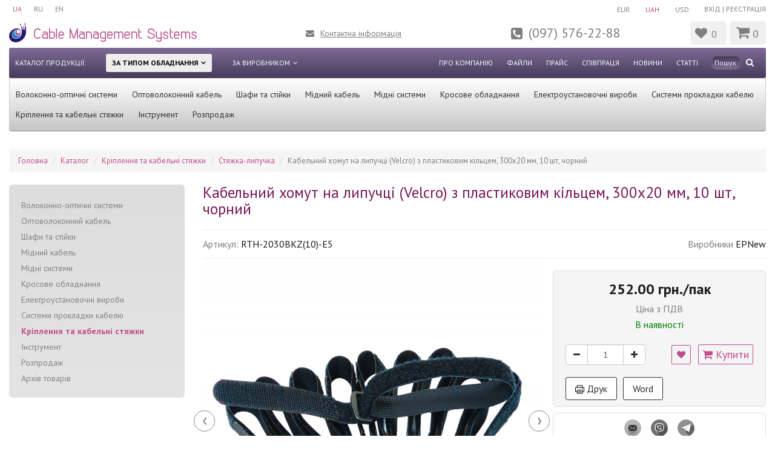

--- FILE ---
content_type: text/html; charset=utf-8
request_url: https://cms.ua/catalogue/fasteners_and_tie/velcro-fastener/rth-2030bkz-e5/
body_size: 12854
content:
<!DOCTYPE html>
<!--[if IE]><![endif]-->
<!--[if IE 8 ]><html prefix="og: https://ogp.me/ns# fb: https://ogp.me/ns/fb# product: https://ogp.me/ns/product#"  dir="ltr" lang="uk" class="ie8"><![endif]-->
<!--[if IE 9 ]><html prefix="og: https://ogp.me/ns# fb: https://ogp.me/ns/fb# product: https://ogp.me/ns/product#"  dir="ltr" lang="uk" class="ie9"><![endif]-->
<!--[if (gt IE 9)|!(IE)]><!-->
<html prefix="og: https://ogp.me/ns# fb: https://ogp.me/ns/fb# product: https://ogp.me/ns/product#"  dir="ltr" lang="uk">
<!--<![endif]-->
<head>
<meta charset="UTF-8" />
<meta name="viewport" content="width=device-width, initial-scale=1">
<meta http-equiv="X-UA-Compatible" content="IE=edge">
<title>Кабельний хомут на липучці (Velcro) з пластиковим кільцем, 300x20 мм, 10 шт, чорний - купити в Києві, Харкові, Одесі, Дніпрі: ціни, фото, відгуки</title>

      
<base href="https://cms.ua/" />
  <meta name="description" content="Кабельний хомут на липучці (Velcro) з пластиковим кільцем, 300x20 мм, 10 шт, чорний - купити за оптовою ціною онлайн ➦ переходь в каталог компанії CMS ✓ Фото ✓ Опис ✓ Характеристики ✓ Знижки ✓ Консультація ✓ Самовивіз зі складу в Києві ✓ Доставка по Україні ☎ (097) 576-22-88" />
  <meta name="keywords" content="стяжки" />

<script src="catalog/view/javascript/jquery/jquery-2.1.1.min.js"></script>
<link href="catalog/view/javascript/bootstrap/css/bootstrap.min.css" rel="stylesheet" media="screen" />
<script src="catalog/view/javascript/bootstrap/js/bootstrap.min.js"></script>
<link href="catalog/view/javascript/font-awesome/css/font-awesome.min.css" rel="stylesheet" type="text/css" />
<link href="https://fonts.googleapis.com/css2?family=PT+Sans:wght@400;700&display=swap" rel="stylesheet"> 
<link href="catalog/view/theme/default/stylesheet/stylesheet.css" rel="stylesheet">
<link rel="stylesheet" href="catalog/view/theme/cms/assets/app/css/main.min.css?v=1">
<link rel="stylesheet" href="catalog/view/theme/cms/assets/app/css/media.css">
  <link href="catalog/view/javascript/jquery/magnific/magnific-popup.css" type="text/css" rel="stylesheet" media="screen" />
  <link href="catalog/view/javascript/jquery/datetimepicker/bootstrap-datetimepicker.min.css" type="text/css" rel="stylesheet" media="screen" />
  <script src="catalog/view/javascript/jquery/magnific/jquery.magnific-popup.min.js"></script>
  <script src="catalog/view/javascript/jquery/datetimepicker/moment/moment.min.js"></script>
  <script src="catalog/view/javascript/jquery/datetimepicker/moment/moment-with-locales.min.js"></script>
  <script src="catalog/view/javascript/jquery/datetimepicker/bootstrap-datetimepicker.min.js"></script>
<script src="catalog/view/javascript/common.js"></script>
  <link href="https://cms.ua/catalogue/fasteners_and_tie/velcro-fastener/rth-2030bkz-e5/" rel="canonical" />
  <link href="https://cms.ua/image/catalog/cms_432x432.png" rel="icon" />
<!--microdatapro 7.5 open graph start -->
<meta property="og:locale" content="uk-ua">
<meta property="og:rich_attachment" content="true">
<meta property="og:site_name" content="CMS">
<meta property="og:type" content="product" />
<meta property="og:title" content="Кабельний хомут на липучці (Velcro) з пластиковим кільцем, 300x20 мм, 10 шт, чорний" />
<meta property="og:description" content="Кабельний хомут на липучці (Velcro) з пластиковим кільцем, 300x20 мм, 10 шт, чорний - купити за оптовою ціною онлайн ➦ переходь в каталог компанії CMS ✓ Фото ✓ Опис ✓ Характеристики ✓ Знижки ✓ Консультація ✓ Самовивіз зі складу в Києві ✓ Доставка по Україні ☎ (097) 576-22-88" />
<meta property="og:image" content="https://cms.ua/image/catalog/IMG/EPNew/Cable-Tie/RTH-2030BKZ(10)-E5.png" />
<meta property="og:image:secure_url" content="https://cms.ua/image/catalog/IMG/EPNew/Cable-Tie/RTH-2030BKZ(10)-E5.png" />
<meta property="og:image:width" content="1200">
<meta property="og:image:height" content="630">
<meta property="og:url" content="https://cms.ua/catalogue/fasteners_and_tie/velcro-fastener/rth-2030bkz-e5/">
<meta property="product:product_link" content="https://cms.ua/catalogue/fasteners_and_tie/velcro-fastener/rth-2030bkz-e5/">
<meta property="product:brand" content="EPNew">
<meta property="product:category" content="Стяжка-липучка">
<meta property="product:availability" content="instock">
<meta property="product:condition" content="new">
<meta property="product:target_gender" content="">
<meta property="product:price:amount" content="252">
<meta property="product:price:currency" content="UAH">
<meta property="og:see_also" content="https://cms.ua/catalogue/fasteners_and_tie/velcro-fastener/730/" />
<meta property="og:see_also" content="https://cms.ua/catalogue/fasteners_and_tie/velcro-fastener/732/" />
<meta property="og:see_also" content="https://cms.ua/catalogue/fasteners_and_tie/velcro-fastener/rth-2030blz-e5/" />
<meta property="og:see_also" content="https://cms.ua/catalogue/fasteners_and_tie/velcro-fastener/734/" />
<meta property="og:see_also" content="https://cms.ua/catalogue/fasteners_and_tie/velcro-fastener/866/" />
<meta property="og:see_also" content="https://cms.ua/catalogue/fasteners_and_tie/velcro-fastener/rth-2050bkz-10-e5/" />
<meta property="og:see_also" content="https://cms.ua/catalogue/fasteners_and_tie/velcro-fastener/rth-2040blz-10-e5/" />
<!--microdatapro 7.5 open graph end -->
    <!-- Global site tag (gtag.js) - Google Analytics -->
<script async src="https://www.googletagmanager.com/gtag/js?id=G-2NBZH3KM0K"></script>
<script>
  window.dataLayer = window.dataLayer || [];
  function gtag(){dataLayer.push(arguments);}
  gtag('js', new Date());

  gtag('config', 'G-2NBZH3KM0K');
</script>

 
 
			

<link rel="alternate" hreflang="uk-ua" href="https://cms.ua/catalogue/fasteners_and_tie/velcro-fastener/rth-2030bkz-e5/" />

<link rel="alternate" hreflang="x-default" href="https://cms.ua/catalogue/fasteners_and_tie/velcro-fastener/rth-2030bkz-e5/" />

<link rel="alternate" hreflang="ru-ua" href="https://cms.ua/ru/catalogue/fasteners_and_tie/velcro-fastener/rth-2030bkz-e5/" />

<link rel="alternate" hreflang="en-ua" href="https://cms.ua/en/catalogue/fasteners_and_tie/velcro-fastener/rth-2030bkz-e5/" />
</head>
<body>
<div class="wrapper">
<header>
<div class="container">
<div class="row">
<div class="col-md-12">
<div class="top-line">
	<div id="form-language">
	<ul>
			 
			<li class="active-lang"> <button class="language-select" onclick="window.location = 'https://cms.ua/catalogue/fasteners_and_tie/velcro-fastener/rth-2030bkz-e5/'">UA</button></li>
											<li> <button class="language-select" onclick="window.location = 'https://cms.ua/ru/catalogue/fasteners_and_tie/velcro-fastener/rth-2030bkz-e5/'">RU</button></li>
											<li> <button class="language-select" onclick="window.location = 'https://cms.ua/en/catalogue/fasteners_and_tie/velcro-fastener/rth-2030bkz-e5/'">EN</button></li>
							</ul>
		</div>
	
<div class="menu-info-icon"><i class="fa fa-bars"></i></div>
<div class="top-account">
        <a href="https://cms.ua/uk-ua-login/"><span><i class="fa fa-sign-in" aria-hidden="true"></i></span>Вхід</a> | 
      <a href="https://cms.ua/index.php?route=account/simpleregister"><span><i class="fa fa-user-circle-o" aria-hidden="true"></i></span>Реєстрація</a>
  </div>
<div class="currency-wrap">
  <form action="https://cms.ua/index.php?route=common/currency/currency" method="post" enctype="multipart/form-data" id="form-currency">
    <div class="btn-group">
      <ul>
                        <li>
          <button class="currency-select btn btn-link btn-block" type="button" name="EUR">EUR</button>
        </li>
                         
        <li class="active-currency">
          <button class="currency-select btn btn-link btn-block" type="button" name="UAH">UAH</button>
        </li>
                                <li>
          <button class="currency-select btn btn-link btn-block" type="button" name="USD">USD</button>
        </li>
                      </ul>
    </div>
    <input type="hidden" name="code" value="" />
    <input type="hidden" name="redirect" value="https://cms.ua/catalogue/fasteners_and_tie/velcro-fastener/rth-2030bkz-e5/" />
  </form>
 
</div>  



<div class="clr"></div>
</div>
</div>
<div class="col-md-12">
<div class="header">
<div class="logo">
<a href="https://cms.ua/"><img src="catalog/view/theme/cms/assets/app/img/logo.png"  alt="Компания CMS - дистрибьютор и производитель компонентов для компьютерных сетей СКС и ВОЛС" title="Онлайн-магазин компании CMS: продажа необходимых компонентов пассивного сетевого оборудования для построения СКС и ВОЛС" /></a>
</div>
 <a href="contacts/" class="contact-link">Контактна інформація</a>
<a href="tel:+380975762288" class="phone-link">(097) 576-22-88</a>
<a href="https://cms.ua/uk-ua-wishlist/" id="wishlist-total" title="0"><i class="fa fa-heart"></i> <span>0</span></a>
<div id="cart" class="btn-group btn-block" >
  <button type="button" data-toggle="dropdown" data-loading-text="Завантаження..." class="btn btn-inverse btn-block btn-lg dropdown-toggle "><i class="fa fa-shopping-cart"></i> <span id="cart-total">0</span></button>
  <ul class="dropdown-menu pull-right">
  <li class="name-cart-div">Ваш кошик</li>
        <li>
      <p class="text-center">Ваш кошик порожній :(</p>
    </li>
      </ul>
</div>
     
</div>
</div>
<div class="col-md-12">
<nav class="menu-head">
<div class="name-menu">Каталог продукції:</div>
<div class="but-menu oborud-but active-but-menu">За типом обладнання</div>
<div class="but-menu manuf-but">За виробником</div>
<div class="search-butoon"> <div id="search" class="input-group">
  <input type="text" name="search" value="" placeholder="Пошук" class="search-input" />
  <span class="input-group-btn">
    <button type="button" class="btn-search"><i class="fa fa-search"></i></button>
  </span>
</div></div>
<div class="menu-right d-l-n">
      <ul>
          <li><a href="https://cms.ua/about/">Про компанію</a></li>
          <li><a href="https://cms.ua/filles-to-download/">Файли</a></li>
          <li><a href="https://cms.ua/price/">Прайс</a></li>
          <li><a href="https://cms.ua/sotrudnichestvo/">Співпраця</a></li>
        
	                <li><a href="https://cms.ua/news/">Новини</a></li>
        	                <li><a href="https://cms.ua/articles/">Статті</a></li>
        		
    <script>
    if($('html').attr('lang') == 'ru'){
      document.write('<li><a href="/ru/contacts/" class="hidden-big-screen">Контакты</a></li>');
    } else if ($('html').attr('lang') == 'uk'){
      document.write('<li><a href="/contacts/" class="hidden-big-screen">Контакти</a></li>');
    } else if ($('html').attr('lang') == 'en'){
      document.write('<li><a href="/en/contacts/" class="hidden-big-screen">Contact</a></li>');
    }
    </script>

    </ul>
  </div>
</nav>
      <ul class="menu-sub-oborud">
          <li><a href="https://cms.ua/catalogue/fiber_optic_system/">Волоконно-оптичні системи</a></li>
          <li><a href="https://cms.ua/catalogue/opto_cable/">Оптоволоконний кабель</a></li>
          <li><a href="https://cms.ua/catalogue/racks/">Шафи та стійки</a></li>
          <li><a href="https://cms.ua/catalogue/copper_cable/">Мідний кабель</a></li>
          <li><a href="https://cms.ua/catalogue/copper_system/">Мідні системи</a></li>
          <li><a href="https://cms.ua/catalogue/cross_connection/">Кросове обладнання</a></li>
          <li><a href="https://cms.ua/catalogue/electrical-products/">Електроустановочні вироби</a></li>
          <li><a href="https://cms.ua/catalogue/cable_system/">Системи прокладки кабелю</a></li>
          <li><a href="https://cms.ua/catalogue/fasteners_and_tie/">Кріплення та кабельні стяжки</a></li>
          <li><a href="https://cms.ua/catalogue/instrument/">Інструмент</a></li>
          <li><a href="https://cms.ua/catalogue/clearance_sale/">Розпродаж</a></li>
        </ul>
  
      <ul class="menu-sub-manuf d-n">
          <li><a href="https://cms.ua/cms/">CMS</a></li>
          <li><a href="https://cms.ua/hanlong/">Hanlong</a></li>
          <li><a href="https://cms.ua/kopos/">Kopos</a></li>
          <li><a href="https://cms.ua/berker/">Berker</a></li>
          <li><a href="https://cms.ua/corning/">Corning</a></li>
          <li><a href="https://cms.ua/epnew/">EPNew</a></li>
          <li><a href="https://cms.ua/hager/">Hager</a></li>
          <li><a href="https://cms.ua/kingda/">Kingda</a></li>
          <li><a href="https://cms.ua/kss/">KSS</a></li>
          <li><a href="https://cms.ua/lw_electronical/">LW</a></li>
          <li><a href="https://cms.ua/mke/">MK Electric</a></li>
          <li><a href="https://cms.ua/odeskabel/">Odeskabel</a></li>
          <li><a href="https://cms.ua/panduit/">Panduit</a></li>
          <li><a href="https://cms.ua/wago/">Wago</a></li>
          <li><a href="https://cms.ua/zfnm/">ЗЗКМ</a></li>
          <li><a href="https://cms.ua/instail/">Instail</a></li>
          <li><a href="https://cms.ua/metalvis/">Metalvis</a></li>
          <li><a href="https://cms.ua/bettermann/">OBO bettermann</a></li>
        </ul>
  
</div>
</div>
</div>


</header>


<main>
  <div class="product-page" id="product-product">
    <div class="container">
      <div class="row">
        <div class="col-md-12">
          <ul itemscope itemtype="https://schema.org/BreadcrumbList" class="breadcrumb">
            
																<li itemprop="itemListElement" itemscope itemtype="https://schema.org/ListItem"><a href="https://cms.ua/" itemprop="item"><span itemprop="name">Головна</span></a><meta itemprop="position" content="1" /></li>
											<li itemprop="itemListElement" itemscope itemtype="https://schema.org/ListItem"><a href="https://cms.ua/catalogue/" itemprop="item"><span itemprop="name">Каталог</span></a><meta itemprop="position" content="2" /></li>
											<li itemprop="itemListElement" itemscope itemtype="https://schema.org/ListItem"><a href="https://cms.ua/catalogue/fasteners_and_tie/" itemprop="item"><span itemprop="name">Кріплення та кабельні стяжки</span></a><meta itemprop="position" content="3" /></li>
											<li itemprop="itemListElement" itemscope itemtype="https://schema.org/ListItem"><a href="https://cms.ua/catalogue/fasteners_and_tie/velcro-fastener/" itemprop="item"><span itemprop="name">Стяжка-липучка</span></a><meta itemprop="position" content="4" /></li>
										<li itemprop="itemListElement" itemscope itemtype="https://schema.org/ListItem"><link href="https://cms.ua/catalogue/fasteners_and_tie/velcro-fastener/rth-2030bkz-e5/" itemprop="item"/><span itemprop="name">Кабельний хомут на липучці (Velcro) з пластиковим кільцем, 300x20 мм, 10 шт, чорний</span><meta itemprop="position" content="5" /></li>
			          </ul>
        </div>
      </div>
      <div class="row">
        <div class="col-md-12">
          <div class="allert-block"></div>
        </div>
      </div>
      <div class="row">
        <div class="col-md-3">
          <aside>
                <div class="block-cat-list">
<ul>
     
       
  <li><a href="https://cms.ua/catalogue/fiber_optic_system/">Волоконно-оптичні системи</a></li>
       
  <li><a href="https://cms.ua/catalogue/opto_cable/">Оптоволоконний кабель</a></li>
       
  <li><a href="https://cms.ua/catalogue/racks/">Шафи та стійки</a></li>
       
  <li><a href="https://cms.ua/catalogue/copper_cable/">Мідний кабель</a></li>
       
  <li><a href="https://cms.ua/catalogue/copper_system/">Мідні системи</a></li>
       
  <li><a href="https://cms.ua/catalogue/cross_connection/">Кросове обладнання</a></li>
       
  <li><a href="https://cms.ua/catalogue/electrical-products/">Електроустановочні вироби</a></li>
       
  <li><a href="https://cms.ua/catalogue/cable_system/">Системи прокладки кабелю</a></li>
        <li class="active"><a href="https://cms.ua/catalogue/fasteners_and_tie/">Кріплення та кабельні стяжки</a> </li>
       
  <li><a href="https://cms.ua/catalogue/instrument/">Інструмент</a></li>
       
  <li><a href="https://cms.ua/catalogue/clearance_sale/">Розпродаж</a></li>
       
  <li><a href="https://cms.ua/catalogue/products_archive/">Архів товарів</a></li>
            </ul>
</div>

  
          </aside>
        </div>
        <div class="col-md-9" id="content" itemscope itemtype="https://schema.org/Product">
          <div class="product-content">
            <h1  itemprop="name">Кабельний хомут на липучці (Velcro) з пластиковим кільцем, 300x20 мм, 10 шт, чорний</h1>
            <div class="product-caption">
              <div class="model-p">Артикул: <span itemprop="sku">RTH-2030BKZ(10)-E5</span></div>

               <div class="manuf-p">Виробники <span><a
                    href="https://cms.ua/epnew/"><span itemprop="brand" value="EPNew">EPNew</span></a></span></div>             </div>
            <div class="product-main">
              <div class="product-gallery" data-title="Стяжка-липучка, Артикул RTH-2030BKZ(10)-E5 - фото  " data-alt="Стяжка-липучка, Артикул RTH-2030BKZ(10)-E5 - фото ">
                  
                <div class="action-slider">
                  <div id="goToPrevSlide3">‹</div>
                  <div id="goToNextSlide3">›</div>
                </div>


                                <div id="vertical">
                                    <a href="https://cms.ua/image/cache/catalog/IMG/EPNew/Cable-Tie/RTH-2030BKZ(10)-E5-1000x1000.png" data-thumb="https://cms.ua/image/cache/catalog/IMG/EPNew/Cable-Tie/RTH-2030BKZ(10)-E5-400x400.png" title="Стяжка-липучка, Артикул RTH-2030BKZ(10)-E5 - фото товару  1">
                    <img itemprop="image" src="https://cms.ua/image/cache/catalog/IMG/EPNew/Cable-Tie/RTH-2030BKZ(10)-E5-1000x1000.png" title="Стяжка-липучка, Артикул RTH-2030BKZ(10)-E5 - фото товару  1" alt="Стяжка-липучка, Артикул RTH-2030BKZ(10)-E5 - фото товару  1" />
                  </a>
                                                    </div>
                



              </div>
              <div class="product-content-main">
                <div class="block-text">
                  <div class="price"  itemprop="offers" itemscope itemtype="https://schema.org/Offer">
                    <meta itemprop="priceCurrency" content="UAH" />
                    <meta itemprop="price" content="252" />
                                                            252.00 грн./пак
                                        

                  </div>
                  <div class="grey-p text-center">Ціна з ПДВ</div>
                  <div class="nal-p" >
                                        <span>В наявності</span>
                                      </div>

                  
                    

                  <div id="product">

                                        <div class="form-group quantity-block">

                                            <label class="control-label hidden" for="input-quantity">Кількість</label>
                      <div class="input-group number-spinner">
                          <span class="input-group-btn">
                              <button class="btn btn-default" data-dir="dwn"><i class="fa fa-minus"></i></button>
                          </span>
                          <input type="text" name="quantity" value="1" id="input-quantity"  class="form-control text-center" />
                          <span class="input-group-btn">
                              <button class="btn btn-default" data-dir="up"><i class="fa fa-plus"></i></button>
                          </span>
                      </div>
                      <input type="hidden" name="product_id" value="9797" />
                      <button type="button" data-toggle="tooltip" class="btn btn-default wishlist-button product-wishlist" title="В закладки" onclick="wishlist.add('9797');"><i class="fa fa-heart"></i></button>  
                      <button type="button" id="button-cart" data-loading-text="Завантаження..."
                        class="add-to-cart-b"><i class="fa fa-shopping-cart"></i> Купити</button>


                      
                    </div>
                                      </div>

                  
                  <div class="print-docs">
                    <span class="print-b"><a href="javascript:(print());" class="button"><img
                          src="/catalog/view/theme/cms/image/printer.svg" alt="Друк" /> Друк</a></span>
                    <button onclick="exportHTML()">Word</button>
                  </div>
                </div>

                <div class="product-msg-wrap">
                  <div class="product-msg">
                     <a rel="nofollow" target="_blank" href="mailto:sch@cms.kiev.ua" class="msg-email"><i class="vicon i-mail"></i></a>
                     <a rel="nofollow" target="_blank" href="viber://chat?number=%2B380672186029" class="msg-viber"><i class="vicon i-vphone"></i></a>
                     <a rel="nofollow" target="_blank" href="https://t.me/cms_ua" class="msg-telegram"><i class="vicon i-telegram"></i></a>
   
                  </div>
                </div>

 

              </div>
            </div>
          </div>
                    <div class="descripion">
            <div class="title-b">Опис</div>
           <div itemprop="description"><div>Нейлонові багаторазові хомути на липучці "Velcro" з кільцем. Забезпечують міцне і зручне стягування кабелів, простоту монтажу і регулювання довжини. Ремінці тонкі і гнучкі, практично не тягнутися при цьому зберігаючи сильний опір на розрив. Застосовується для стягування і кріплення кабелю, інструментів, і інше. Спектр застосування дуже широкий.</div><div><br></div><ul><li>Розмір 300x20мм</li><li>Колір чорний</li><li>Кількість в пакунку 10шт</li></ul><p>Materials : Nylon</p></div> 
          </div>
          

  

          <div class="files"></div>

          
                    <div class="descripion review-wrap">
              <div class="title-b">Відгуки та запитання (0)</div>
              
              <div class="review-form">
              <form class="form-horizontal" id="form-review">
               
                
                    <div class="review-info">
                                                  Відгуків про цей товар ще не було.
                                                <button class="leave-review">Залишити відгук</button>

                        <div class="clr"></div>
                    </div>
                 
    
                                <div class="rew">  
                  <div class="review-form-wrap">  
                      <div class="review-form-inner">  
                  <div class="form-group required">
                    <div class="col-sm-12">
                      <label class="control-label" for="input-name">Ваше ім’я</label>
                      <input type="text" name="name" value="" id="input-name" class="form-control" />
                    </div>
                  </div>
                  <div class="form-group required">
                    <div class="col-sm-12">
                      <label class="control-label" for="input-review">Ваш відгук / запитання</label>
                      <textarea name="text" rows="5" id="input-review" class="form-control"></textarea>
                    </div>
                  </div>
                  <div class="form-group required">
                    <div class="col-sm-12">
                      <label class="rating-label">Оцінка</label>
                      <div class="rating-star-black">
                        <div class="rating-star">
                           <div class="star active"></div>
                           <div class="star active"></div>
                           <div class="star active"></div>
                           <div class="star active"></div>
                           <div class="star active"></div>
                        </div>
                      </div>
                      <div class="clr"></div>
                      <div class="rating-inputs">
                        <input type="radio" name="rating" value="1" />
                        &nbsp;
                        <input type="radio" name="rating" value="2" />
                        &nbsp;
                        <input type="radio" name="rating" value="3" />
                        &nbsp;
                        <input type="radio" name="rating" value="4" />
                        &nbsp;
                        <input type="radio" name="rating" value="5" checked="checked"  />
                        </div>
                  </div>
                  
          
                      <button type="button" id="button-review" data-loading-text="Завантаження..." class="">Зберегти відгук</button>
          
                  </div>
                  </div>
                  </div>
                </div>
                              </form>

              <div id="review">
                                         
                      <div class="text-right"></div>
                         
              </div>


            </div>
          </div>
            


        </div>

        
      </div>
    </div>










        <div class="container">
      <div class="row">
        <div class="col-md-12">
          <div class="new-items">
            <div class="header-b">
              <div class="title-b no-weight">Рекомендовані товари</div>
              <div class="action-slider">
                <div id="goToPrevSlide">‹</div>
                <div id="goToNextSlide">›</div>
              </div>
            </div>
            <div class="products" id="slider-products">
                            <div class="product-block">
                <div class="item-product">
                  <div class="img-product">
                    <a href="https://cms.ua/catalogue/fasteners_and_tie/velcro-fastener/730/"><img src="https://cms.ua/image/cache/catalog/IMG/EPNew/Cable-Tie/GTM-1210BLZ-E5-200x200.png" alt="Стяжка-липучка, 12 мм x 10 м, моток, EPNew"></a>
                  </div>
                  <div class="caption">
                    <div class="model-p">GTM-1210BLZ-E5</div>
                    <a href="https://cms.ua/catalogue/fasteners_and_tie/velcro-fastener/730/" class="name-p">Стяжка-липучка, 12 мм x 10 м, моток, EPNew</a>
                    <div class="price-p">
                                                                  403.20 грн.
                                                                </div>
                  </div>
                  <div class="buttons-p">
                                        <button type="button" class="add-to-cart-b"
                      onclick="cart.add('730', '1');"><i
                        class="fa fa-shopping-cart"></i> Купити</button>
                                      </div>
                </div>
              </div>
                            <div class="product-block">
                <div class="item-product">
                  <div class="img-product">
                    <a href="https://cms.ua/catalogue/fasteners_and_tie/velcro-fastener/732/"><img src="https://cms.ua/image/cache/catalog/IMG/EPNew/Cable-Tie/GTM-1210RDZ-200x200.png" alt="Стяжка-липучка, 12 мм x 10 м, моток, EPNew"></a>
                  </div>
                  <div class="caption">
                    <div class="model-p">GTM-1210RDZ-E5</div>
                    <a href="https://cms.ua/catalogue/fasteners_and_tie/velcro-fastener/732/" class="name-p">Стяжка-липучка, 12 мм x 10 м, моток, EPNew</a>
                    <div class="price-p">
                                                                  403.20 грн.
                                                                </div>
                  </div>
                  <div class="buttons-p">
                                        <button type="button" class="add-to-cart-b"
                      onclick="cart.add('732', '1');"><i
                        class="fa fa-shopping-cart"></i> Купити</button>
                                      </div>
                </div>
              </div>
                            <div class="product-block">
                <div class="item-product">
                  <div class="img-product">
                    <a href="https://cms.ua/catalogue/fasteners_and_tie/velcro-fastener/rth-2030blz-e5/"><img src="https://cms.ua/image/cache/catalog/IMG/EPNew/Cable-Tie/RTH-2030BLZ(10)-E5-200x200.png" alt="Кабельний хомут на липучці (Velcro) з пластиковим кільцем, 300x20 мм, 10 шт, синій"></a>
                  </div>
                  <div class="caption">
                    <div class="model-p">RTH-2030BLZ(10)-E5</div>
                    <a href="https://cms.ua/catalogue/fasteners_and_tie/velcro-fastener/rth-2030blz-e5/" class="name-p">Кабельний хомут на липучці (Velcro) з пластиковим кільцем, 300x20 мм, 10 шт, синій</a>
                    <div class="price-p">
                                                                  252.00 грн.
                                                                </div>
                  </div>
                  <div class="buttons-p">
                                        <button type="button" class="add-to-cart-b"
                      onclick="cart.add('9798', '1');"><i
                        class="fa fa-shopping-cart"></i> Купити</button>
                                      </div>
                </div>
              </div>
                            <div class="product-block">
                <div class="item-product">
                  <div class="img-product">
                    <a href="https://cms.ua/catalogue/fasteners_and_tie/velcro-fastener/734/"><img src="https://cms.ua/image/cache/catalog/IMG/EPNew/Cable-Tie/GTM-1210GNZ-E5-200x200.png" alt="Стяжка-липучка, 12 мм x 10 м, моток, EPNew"></a>
                  </div>
                  <div class="caption">
                    <div class="model-p">GTM-1210GNZ-E5</div>
                    <a href="https://cms.ua/catalogue/fasteners_and_tie/velcro-fastener/734/" class="name-p">Стяжка-липучка, 12 мм x 10 м, моток, EPNew</a>
                    <div class="price-p">
                                                                  403.20 грн.
                                                                </div>
                  </div>
                  <div class="buttons-p">
                                        <button type="button" class="add-to-cart-b"
                      onclick="cart.add('734', '1');"><i
                        class="fa fa-shopping-cart"></i> Купити</button>
                                      </div>
                </div>
              </div>
                            <div class="product-block">
                <div class="item-product">
                  <div class="img-product">
                    <a href="https://cms.ua/catalogue/fasteners_and_tie/velcro-fastener/866/"><img src="https://cms.ua/image/cache/catalog/IMG/EPNew/Cable-Tie/GTM-1210BKZ-E5-200x200.png" alt="Стяжка-липучка, 12 мм x 10 м, моток, EPNew"></a>
                  </div>
                  <div class="caption">
                    <div class="model-p">GTM-1210BKZ-E5</div>
                    <a href="https://cms.ua/catalogue/fasteners_and_tie/velcro-fastener/866/" class="name-p">Стяжка-липучка, 12 мм x 10 м, моток, EPNew</a>
                    <div class="price-p">
                                                                  403.20 грн.
                                                                </div>
                  </div>
                  <div class="buttons-p">
                                        <button type="button" class="add-to-cart-b"
                      onclick="cart.add('866', '1');"><i
                        class="fa fa-shopping-cart"></i> Купити</button>
                                      </div>
                </div>
              </div>
                            <div class="product-block">
                <div class="item-product">
                  <div class="img-product">
                    <a href="https://cms.ua/catalogue/fasteners_and_tie/velcro-fastener/rth-2050bkz-10-e5/"><img src="https://cms.ua/image/cache/catalog/IMG/EPNew/Cable-Tie/RTH-2050BKZ(10)-E5-200x200.png" alt="Кабельний хомут на липучці (Velcro) з пластиковим кільцем, 500x20 мм, 10 шт, чорний"></a>
                  </div>
                  <div class="caption">
                    <div class="model-p">RTH-2050BKZ(10)-E5</div>
                    <a href="https://cms.ua/catalogue/fasteners_and_tie/velcro-fastener/rth-2050bkz-10-e5/" class="name-p">Кабельний хомут на липучці (Velcro) з пластиковим кільцем, 500x20 мм, 10 шт, чорний</a>
                    <div class="price-p">
                                                                  294.00 грн.
                                                                </div>
                  </div>
                  <div class="buttons-p">
                                        <button type="button" class="add-to-cart-b"
                      onclick="cart.add('10019', '1');"><i
                        class="fa fa-shopping-cart"></i> Купити</button>
                                      </div>
                </div>
              </div>
                            <div class="product-block">
                <div class="item-product">
                  <div class="img-product">
                    <a href="https://cms.ua/catalogue/fasteners_and_tie/velcro-fastener/rth-2040blz-10-e5/"><img src="https://cms.ua/image/cache/catalog/IMG/EPNew/Cable-Tie/RTH-2040BLZ(10)-E5-200x200.png" alt="Кабельний хомут на липучці (Velcro) з пластиковим кільцем, 400x20 мм, 10 шт, синій"></a>
                  </div>
                  <div class="caption">
                    <div class="model-p">RTH-2040BLZ(10)-E5</div>
                    <a href="https://cms.ua/catalogue/fasteners_and_tie/velcro-fastener/rth-2040blz-10-e5/" class="name-p">Кабельний хомут на липучці (Velcro) з пластиковим кільцем, 400x20 мм, 10 шт, синій</a>
                    <div class="price-p">
                                                                  281.40 грн.
                                                                </div>
                  </div>
                  <div class="buttons-p">
                                        <button type="button" class="add-to-cart-b"
                      onclick="cart.add('10018', '1');"><i
                        class="fa fa-shopping-cart"></i> Купити</button>
                                      </div>
                </div>
              </div>
                          </div>
          </div>
        </div>
      </div>
    </div>
    
    <div class="word-block">
      <div class="header-word"></div>
      <div class="img-word">
                <div class="vertical">
                      <img src="https://cms.ua/image/cache/catalog/IMG/EPNew/Cable-Tie/RTH-2030BKZ(10)-E5-400x400.png" title="Кабельний хомут на липучці (Velcro) з пластиковим кільцем, 300x20 мм, 10 шт, чорний" />
                  </div>
              </div>
      <div class="body-word"></div>
    </div>

    <script>
      function exportHTML() {
        var elem1 = document.querySelector("h1");
        document.querySelector(".word-block .header-word").appendChild(elem1.cloneNode(true));


        var elem2 = document.querySelector(".product-caption");
        document.querySelector(".word-block .header-word").appendChild(elem2.cloneNode(true));

        var elem3 = document.querySelector(".descripion");
        if (elem3 !== null) {
          document.querySelector(".word-block .body-word").appendChild(elem3.cloneNode(true));
        }



        var header = "<html xmlns:o='urn:schemas-microsoft-com:office:office' " +
          "xmlns:w='urn:schemas-microsoft-com:office:word' " +
          "xmlns='https://www.w3.org/TR/REC-html40'>" +
          "<head><meta charset='utf-8'><title>Кабельний хомут на липучці (Velcro) з пластиковим кільцем, 300x20 мм, 10 шт, чорний</title>" +
          "
<link rel="alternate" hreflang="uk-ua" href="https://cms.ua/catalogue/fasteners_and_tie/velcro-fastener/rth-2030bkz-e5/" />

<link rel="alternate" hreflang="x-default" href="https://cms.ua/catalogue/fasteners_and_tie/velcro-fastener/rth-2030bkz-e5/" />

<link rel="alternate" hreflang="ru-ua" href="https://cms.ua/ru/catalogue/fasteners_and_tie/velcro-fastener/rth-2030bkz-e5/" />

<link rel="alternate" hreflang="en-ua" href="https://cms.ua/en/catalogue/fasteners_and_tie/velcro-fastener/rth-2030bkz-e5/" />
</head><body>";
        var footer = "</body></html>";

        var sourceHTML = header + document.querySelector(".word-block").innerHTML + footer;

        var source = 'data:application/vnd.ms-word;charset=utf-8,' + encodeURIComponent(sourceHTML);
        var fileDownload = document.createElement("a");
        document.body.appendChild(fileDownload);
        fileDownload.href = source;
        fileDownload.download = 'document.doc';
        fileDownload.click();
        document.body.removeChild(fileDownload);
        const myNode1 = document.querySelector(".word-block .header-word");
        const myNode2 = document.querySelector(".word-block .header-word");
        const myNode3 = document.querySelector(".word-block .body-word");
          myNode1.innerHTML = '';
          myNode2.innerHTML = '';
          myNode3.innerHTML = '';
      }
    </script>


    <script>
      <!--
      $('select[name=\'recurring_id\'], input[name="quantity"]').change(function () {
        $.ajax({
          url: 'index.php?route=product/product/getRecurringDescription',
          type: 'post',
          data: $('input[name=\'product_id\'], input[name=\'quantity\'], select[name=\'recurring_id\']'),
          dataType: 'json',
          beforeSend: function () {
            $('#recurring-description').html('');
          },
          success: function (json) {
            $('.alert-dismissible, .text-danger').remove();

            if (json['success']) {
              $('#recurring-description').html(json['success']);
            }
          }
        });
      });
      //

    $('.leave-review').on('click',function(){
      if($(this).hasClass('active')){
         $(this).removeClass('active');
         $('.review-form-wrap').slideUp();
      }else{
         $(this).addClass('active')
         $('.review-form-wrap').slideDown();
      }
      
      return false;
    });
      -->
    </script>
    <script>
      <!--
      $('#button-cart').on('click', function () {
        $.ajax({
          url: 'index.php?route=checkout/cart/add',
          type: 'post',
          data: $(
            '#product input[type=\'text\'], #product input[type=\'hidden\'], #product input[type=\'radio\']:checked, #product input[type=\'checkbox\']:checked, #product select, #product textarea'
            ),
          dataType: 'json',
          beforeSend: function () {
            $('#button-cart').button('loading');
          },
          complete: function () {
            $('#button-cart').button('reset');
          },
          success: function (json) {
            $('.alert-dismissible, .text-danger').remove();
            $('.form-group').removeClass('has-error');

            if (json['error']) {
              if (json['error']['option']) {
                for (i in json['error']['option']) {
                  var element = $('#input-option' + i.replace('_', '-'));

                  if (element.parent().hasClass('input-group')) {
                    element.parent().after('<div class="text-danger">' + json['error']['option'][i] +
                      '</div>');
                  } else {
                    element.after('<div class="text-danger">' + json['error']['option'][i] + '</div>');
                  }
                }
              }

              if (json['error']['recurring']) {
                $('select[name=\'recurring_id\']').after('<div class="text-danger">' + json['error'][
                  'recurring'
                ] + '</div>');
              }

              // Highlight any found errors
              $('.text-danger').parent().addClass('has-error');
            }

            if (json['success']) {
              $('.allert-block').after('<div class="alert alert-success alert-dismissible">' + json[
                'success'] +
                '<button type="button" class="close" data-dismiss="alert">&times;</button></div>');

              $('#cart > button').html('<span id="cart-total"><i class="fa fa-shopping-cart"></i> ' + json[
                'total'] + '</span>');

              $('html, body').animate({
                scrollTop: 0
              }, 'slow');

              $('#cart > ul').load('index.php?route=common/cart/info ul li');
            }
          },
          error: function (xhr, ajaxOptions, thrownError) {
            alert(thrownError + "\r\n" + xhr.statusText + "\r\n" + xhr.responseText);
          }
        });
      });
      //
      -->
    </script>
    <script>
      <!--
      $('.date').datetimepicker({
        language: '',
        pickTime: false
      });

      $('.datetime').datetimepicker({
        language: '',
        pickDate: true,
        pickTime: true
      });

      $('.time').datetimepicker({
        language: '',
        pickDate: false
      });

      $('button[id^=\'button-upload\']').on('click', function () {
        var node = this;

        $('#form-upload').remove();

        $('body').prepend(
          '<form enctype="multipart/form-data" id="form-upload" style="display: none;"><input type="file" name="file" /></form>'
          );

        $('#form-upload input[name=\'file\']').trigger('click');

        if (typeof timer != 'undefined') {
          clearInterval(timer);
        }

        timer = setInterval(function () {
          if ($('#form-upload input[name=\'file\']').val() != '') {
            clearInterval(timer);

            $.ajax({
              url: 'index.php?route=tool/upload',
              type: 'post',
              dataType: 'json',
              data: new FormData($('#form-upload')[0]),
              cache: false,
              contentType: false,
              processData: false,
              beforeSend: function () {
                $(node).button('loading');
              },
              complete: function () {
                $(node).button('reset');
              },
              success: function (json) {
                $('.text-danger').remove();

                if (json['error']) {
                  $(node).parent().find('input').after('<div class="text-danger">' + json['error'] +
                    '</div>');
                }

                if (json['success']) {
                  alert(json['success']);

                  $(node).parent().find('input').val(json['code']);
                }
              },
              error: function (xhr, ajaxOptions, thrownError) {
                alert(thrownError + "\r\n" + xhr.statusText + "\r\n" + xhr.responseText);
              }
            });
          }
        }, 500);
      });
      //
      -->
    </script>
    <script>
      <!--
      $('#review').delegate('.pagination a', 'click', function (e) {
        e.preventDefault();

        $('#review').fadeOut('slow');

        $('#review').load(this.href);

        $('#review').fadeIn('slow');
      });

      $('.rating-star .star').on('mouseover',function(){
         if($(this).hasClass('active') && $(this).index() < 4){
            $('.rating-star .star').removeClass('active');
            for (let i = 0; i < $(this).index(); i++) {
                $('.rating-star .star').eq(i).addClass('active');
            }
         }

         if(!$(this).hasClass('active')){
            for (let i = 0; i <= $(this).index(); i++) {
                $('.rating-star .star').eq(i).addClass('active');
            }
         }

         $('.rating-inputs input[type=radio]').removeAttr('checked');
         $('.rating-inputs input[type=radio]').eq($(this).index()).prop('checked',true);
      });



       // $('#review').load('index.php?route=product/product/review&product_id=9797');

       



      $('#button-review').on('click', function () {
        $.ajax({
          url: 'index.php?route=product/product/write&product_id=9797',
          type: 'post',
          dataType: 'json',
          data: $("#form-review").serialize(),
          beforeSend: function () {
            $('#button-review').button('loading');
          },
          complete: function () {
            $('#button-review').button('reset');
          },
          success: function (json) {
            console.log(json);
            $('.alert-dismissible').remove();

            if (json['error']) {
              $('.rew').prepend(
                '<div class="alert alert-danger alert-dismissible"><i class="fa fa-exclamation-circle"></i> ' +
                json['error'] + '</div>');
            }

            if (json['success']) {
              $('.rew').prepend(
                '<div class="alert alert-success alert-dismissible"><i class="fa fa-check-circle"></i> ' +
                json['success'] + '</div>');

              $('input[name=\'name\']').val('');
              $('textarea[name=\'text\']').val('');
              $('input[name=\'rating\']:checked').prop('checked', false);
            }
          }
        });
      });


      $('#vertical').magnificPopup({
        delegate: 'a',
        type: 'image',
        closeOnContentClick: false,
        closeBtnInside: false,
        mainClass: 'mfp-with-zoom mfp-img-mobile',
        image: {
          verticalFit: true,
          titleSrc: function (item) {
            return item.el.attr('title') + '';
          }
        },
        gallery: {
          enabled: true
        },
        zoom: {
          enabled: true,
          duration: 300, // don't foget to change the duration also in CSS
          opener: function (element) {
            return element.find('img');
          }
        }

      });

      $('.avaible-button').on('click', function(){
         var valid = true;
         email = $('.avaible-form input[name=email]').val();
         pattern = new RegExp(/^(("[\w-\s]+")|([\w-]+(?:\.[\w-]+)*)|("[\w-\s]+")([\w-]+(?:\.[\w-]+)*))(@((?:[\w-]+\.)*\w[\w-]{0,66})\.([a-z]{2,6}(?:\.[a-z]{2})?)$)|(@\[?((25[0-5]\.|2[0-4][0-9]\.|1[0-9]{2}\.|[0-9]{1,2}\.))((25[0-5]|2[0-4][0-9]|1[0-9]{2}|[0-9]{1,2})\.){2}(25[0-5]|2[0-4][0-9]|1[0-9]{2}|[0-9]{1,2})\]?$)/i);
         
        if(!email){
             message = 'Будь-ласка, заповніть поле E-mail'; 
             valid = false;
         }

         if(valid && !pattern.test(email)){
             message = 'Будь-ласка, вкажіть коректный E-mail';
             valid = false;
         }

        $('.avaible-form .email-error').hide();

         if(valid){
            var formDataFields = new FormData($('#avaible-form')[0]);
            $.ajax({
                url: 'index.php?route=product/product/savemail',
                type: 'post',
                data: formDataFields,
                async: false,
                dataType: 'json',
                beforeSend: function(){
                    $('.avaible-popup .popup-loader').show();
                    $('.avaible-popup .loader').show();
                },
                success: function(json) {
                    if(json.success){
                        $('.avaible-popup .popup-message').html('<div>' + json.success + '</div>');
                    }

                    if(json.error){
                        $('.avaible-popup .popup-message').html('<div class="error-msg">' + json.error + '</div>');
                    }

                    $('.avaible-popup .loader').hide();
                    $('.avaible-popup .popup-loader').hide();

                    setTimeout(function(){
                        $('.avaible-popup .popup-message').html('');
                        $('.bg-black').fadeOut();
                        $('.avaible-popup').fadeOut();
                    }, 3000);
                },
                cache: false,
                contentType: false,
                processData: false
            });
         }else{
             $('.avaible-form .email-error').html(message);
             $('.avaible-form .email-error').show();
         }

         return false;
    });


      $('.not-avaible-btn').on('click', function(){
          screenTop = $(document).scrollTop() * 1 +100;
          $('.avaible-form input[name=email]').val('');
          $('.avaible-popup').css('top', screenTop + 'px');
          $('.bg-black').fadeIn();
          $('.avaible-popup').fadeIn();
          return false;
      });

      $('.bg-black').on('click', function(){
         $('.popup').fadeOut();
         $(this).fadeOut();
      });

      $('.close-popup').on('click', function(){
          $(this).parents('.popup').fadeOut();
          $('.bg-black').fadeOut();
          return false;
      });


      //
      -->
    </script>
    <script><!--
$(document).on('click', '.number-spinner button', function () {    
  var btn = $(this),
    oldValue = btn.closest('.number-spinner').find('input').val().trim(),
    newVal = 1;

    chval = btn.closest('.number-spinner').find('input').attr('data-quantity');

    if(typeof chval !== 'undefined'){
      chval = chval * 1;
    }else{
      chval = 1;
    }


      
  if (btn.attr('data-dir') == 'up') {
    newVal = parseInt(oldValue) + chval;
     btn.closest('.number-spinner').find('input').val(newVal);
  } else {
    if (oldValue - chval != 0) {
      newVal = parseInt(oldValue) - chval;
       btn.closest('.number-spinner').find('input').val(newVal);
    } 
  }
 
});
//--></script>
    </div>
</main>
 <footer>
  <div class="container footer-top">
       <div itemscope itemtype="https://schema.org/Organization" class="row">
           <div class="col-md-4"><div class="logo">
<a itemprop="url" href="https://cms.ua/"><img itemprop="logo"  src="catalog/view/theme/cms/assets/app/img/logo.png" alt="Компания CMS - дистрибьютор и производитель компонентов для компьютерных сетей СКС и ВОЛС" title="Онлайн-магазин компании CMS: продажа необходимых компонентов пассивного сетевого оборудования для построения СКС и ВОЛС" /></a>
</div></div>
           <div class="col-md-4 phones-block">
              <div class="footer-phones">
                  <a href="tel:+380445762288" itemprop="telephone">+38 (044) 576-22-88</a>
                  <a href="tel:+380975762288" itemprop="telephone">+38 (097) 576-22-88</a>
              </div>
           </div>
           <div class="col-md-4">
              <div class="footer-address">
                  <div class="footer-list"><i class="vicon i-clock"></i><strong>Графік роботи:</strong> ПН-ПТ 9:00-17:00, СБ 10:00-17:00.</div>
                  <div itemprop="address" itemscope itemtype="https://schema.org/PostalAddress">
                  <div class="footer-list" ><i class="vicon i-location"></i><strong>Офіс: </strong><span itemprop="addressLocality">Київ</span>, <span itemprop="streetAddress">ж/м Бортничи, вул. Івана Дяченка, 20А</span></div>
                  <div class="footer-list"><i class="vicon i-storage"></i><strong>Склад: </strong><span itemprop="addressLocality">Київ</span>, <span itemprop="streetAddress">Бортничи, вул. Леніна, 42Д ( вулиця Євгенія Харченка, 42Д )</span></div>
                  </div>
                  
              </div>
           </div>
       </div>
  </div>
  <div class="container">
    <div class="row">
      <div class="col-md-12">
        <div class="foot-text">
          <p>© 2020–2021 CMS</p>
          <div class="social-icons">
            <a rel="nofollow" href="https://t.me/cms_ua" target="_blank"><img
                src="/catalog/view/theme/cms/image/icons/telegram-svg.svg" alt="telegram"></a>
            <a rel="nofollow" href="viber://chat?number=%2B380672186029" target="_blank"><img
                src="/catalog/view/theme/cms/image/icons/viber-svg.svg" alt="viber"></a>
            <a rel="nofollow" href="https://www.instagram.com/cms.ua/" target="_blank"><img
                src="/catalog/view/theme/cms/image/icons/instagram-svg.svg" alt="instagram"></a>
            <a rel="nofollow" href="https://www.facebook.com/www.cms.ua/" target="_blank"><img
                src="/catalog/view/theme/cms/image/icons/facebook-svg.svg" alt="facebook"></a>
            <a rel="nofollow" href="https://www.youtube.com/channel/UCHmC8vMZLIMdQaeMUl_qhOQ" target="_blank"><img
                src="/catalog/view/theme/cms/image/icons/youtube-svg.svg" alt="youtube"></a>
          </div>
          <p><a href="https://cms.ua/uk-ua-sitemap/">Карта сайту</a></p>
        </div>
      </div>
    </div>
  </div>
  </footer>

		            
</div>
<script src="catalog/view/theme/cms/assets/app/js/scripts.min.js"></script>

 </body>

 </html>


--- FILE ---
content_type: text/css
request_url: https://cms.ua/catalog/view/theme/cms/assets/app/css/main.min.css?v=1
body_size: 64226
content:
.lSSlideWrapper,
.lSSlideWrapper .lSFade {
    position: relative;
}
.lSSlideWrapper .lSSlide,
.lSSlideWrapper.usingCss .lSFade > * {
    -webkit-transition-timing-function: inherit !important;
    transition-timing-function: inherit !important;
    -webkit-transition-duration: inherit !important;
    transition-duration: inherit !important;
}
.lSSlideOuter,
.lSSlideOuter .lSPager.lSGallery {
    -khtml-user-select: none;
    -moz-user-select: none;
    -ms-user-select: none;
    -webkit-touch-callout: none;
    -webkit-user-select: none;
}
.lSSlideOuter .lSPager.lSGallery:after,
.lSSlideWrapper > .lightSlider:after {
    clear: both;
}
.lSSlideOuter {
    overflow: hidden;
    user-select: none;
}
.lightSlider:after,
.lightSlider:before {
    content: " ";
    display: table;
}
.lightSlider {
    overflow: hidden;
    margin: 0;
}
.lSSlideWrapper {
    max-width: 100%;
    overflow: hidden;
}
.lSSlideWrapper .lSSlide {
    -webkit-transform: translate(0, 0);
    -ms-transform: translate(0, 0);
    transform: translate(0, 0);
    -webkit-transition: all 1s;
    -webkit-transition-property: -webkit-transform, height;
    -moz-transition-property: -moz-transform, height;
    transition-property: transform, height;
}
.lSSlideWrapper .lSFade > * {
    position: absolute !important;
    top: 0;
    left: 0;
    z-index: 9;
    margin-right: 0;
    width: 100%;
}
.lSSlideWrapper.usingCss .lSFade > * {
    opacity: 0;
    -webkit-transition-delay: 0s;
    transition-delay: 0s;
    -webkit-transition-property: opacity;
    transition-property: opacity;
}
.lSSlideWrapper .lSFade > .active {
    z-index: 10;
}
.lSSlideWrapper.usingCss .lSFade > .active {
    opacity: 1;
}
.lSSlideOuter .lSPager.lSpg {
    margin: 10px 0 0;
    padding: 0;
    text-align: center;
}
.lSSlideOuter .lSPager.lSpg > li {
    cursor: pointer;
    display: inline-block;
    padding: 0 5px;
}
.lSSlideOuter .lSPager.lSpg > li a {
    background-color: #222;
    border-radius: 30px;
    display: inline-block;
    height: 8px;
    overflow: hidden;
    text-indent: -999em;
    width: 8px;
    position: relative;
    z-index: 99;
    -webkit-transition: all 0.5s linear 0s;
    transition: all 0.5s linear 0s;
}
.lSSlideOuter .lSPager.lSpg > li.active a,
.lSSlideOuter .lSPager.lSpg > li:hover a {
    background-color: #428bca;
}
.lSSlideOuter .media {
    opacity: 0.8;
}
.lSSlideOuter .media.active {
    opacity: 1;
}
.lSSlideOuter .lSPager.lSGallery {
    list-style: none;
    padding-left: 0;
    margin: 0;
    overflow: hidden;
    transform: translate3d(0, 0, 0);
    -moz-transform: translate3d(0, 0, 0);
    -ms-transform: translate3d(0, 0, 0);
    -webkit-transform: translate3d(0, 0, 0);
    -o-transform: translate3d(0, 0, 0);
    -webkit-transition-property: -webkit-transform;
    -moz-transition-property: -moz-transform;
    user-select: none;
}
.lSSlideOuter .lSPager.lSGallery li {
    overflow: hidden;
   /* -webkit-transition: border-radius 0.12s linear 0s 0.35s linear 0s;
    transition: border-radius 0.12s linear 0s 0.35s linear 0s;*/
}
.lSSlideOuter .lSPager.lSGallery li.active,
.lSSlideOuter .lSPager.lSGallery li:hover {
    border-radius: 5px;
}
.lSSlideOuter .lSPager.lSGallery img {
    display: block;
    height: auto;
    max-width: 100%;
}
.lSSlideOuter .lSPager.lSGallery:after,
.lSSlideOuter .lSPager.lSGallery:before {
    content: " ";
    display: table;
}
.lSAction > a {
    width: 32px;
    display: block;
    top: 50%;
    height: 32px;
    background-image: url(/web/20210507215438im_/https://cms.ua/catalog/view/theme/cms/assets/app/libs/lightslider-master/img/controls.png);
    cursor: pointer;
    position: absolute;
    z-index: 99;
    margin-top: -16px;
    opacity: 0.5;
    -webkit-transition: opacity 0.35s linear 0s;
    transition: opacity 0.35s linear 0s;
}
.lSAction > a:hover {
    opacity: 1;
}
.lSAction > .lSPrev {
    background-position: 0 0;
    left: 10px;
}
.lSAction > .lSNext {
    background-position: -32px 0;
    right: 10px;
}
.lSAction > a.disabled {
    pointer-events: none;
}
.cS-hidden {
    height: 1px;
    opacity: 0;
    overflow: hidden;
}
.lSSlideOuter.vertical {
    position: relative;
}
.lSSlideOuter.vertical.noPager {
    padding-right: 0 !important;
}
.lSSlideOuter.vertical .lSGallery {
    position: absolute !important;
    right: 0;
    top: 0;
}
.lSSlideOuter.vertical .lightSlider > * {
    width: 100% !important;
    max-width: none !important;
}
.lSSlideOuter.vertical .lSAction > a {
    left: 50%;
    margin-left: -14px;
    margin-top: 0;
}
.lSSlideOuter.vertical .lSAction > .lSNext {
    background-position: 31px -31px;
    bottom: 10px;
    top: auto;
}
.lSSlideOuter.vertical .lSAction > .lSPrev {
    background-position: 0 -31px;
    bottom: auto;
    top: 10px;
}
.lSSlideOuter.lSrtl {
    direction: rtl;
}
.lSSlideOuter .lSPager,
.lSSlideOuter .lightSlider {
    padding-left: 0;
    list-style: none;
}
.lSSlideOuter.lSrtl .lSPager,
.lSSlideOuter.lSrtl .lightSlider {
    padding-right: 0;
}
.lSSlideOuter .lSGallery li,
.lSSlideOuter .lightSlider > * {
    float: left;
}
.lSSlideOuter.lSrtl .lSGallery li,
.lSSlideOuter.lSrtl .lightSlider > * {
    float: right !important;
}
@-webkit-keyframes rightEnd {
    0%,
    100% {
        left: 0;
    }
    50% {
        left: -15px;
    }
}
@keyframes rightEnd {
    0%,
    100% {
        left: 0;
    }
    50% {
        left: -15px;
    }
}
@-webkit-keyframes topEnd {
    0%,
    100% {
        top: 0;
    }
    50% {
        top: -15px;
    }
}
@keyframes topEnd {
    0%,
    100% {
        top: 0;
    }
    50% {
        top: -15px;
    }
}
@-webkit-keyframes leftEnd {
    0%,
    100% {
        left: 0;
    }
    50% {
        left: 15px;
    }
}
@keyframes leftEnd {
    0%,
    100% {
        left: 0;
    }
    50% {
        left: 15px;
    }
}
@-webkit-keyframes bottomEnd {
    0%,
    100% {
        bottom: 0;
    }
    50% {
        bottom: -15px;
    }
}
@keyframes bottomEnd {
    0%,
    100% {
        bottom: 0;
    }
    50% {
        bottom: -15px;
    }
}
.lSSlideOuter .rightEnd {
    -webkit-animation: rightEnd 0.3s;
    animation: rightEnd 0.3s;
    position: relative;
}
.lSSlideOuter .leftEnd {
    -webkit-animation: leftEnd 0.3s;
    animation: leftEnd 0.3s;
    position: relative;
}
.lSSlideOuter.vertical .rightEnd {
    -webkit-animation: topEnd 0.3s;
    animation: topEnd 0.3s;
    position: relative;
}
.lSSlideOuter.vertical .leftEnd {
    -webkit-animation: bottomEnd 0.3s;
    animation: bottomEnd 0.3s;
    position: relative;
}
.lSSlideOuter.lSrtl .rightEnd {
    -webkit-animation: leftEnd 0.3s;
    animation: leftEnd 0.3s;
    position: relative;
}
.lSSlideOuter.lSrtl .leftEnd {
    -webkit-animation: rightEnd 0.3s;
    animation: rightEnd 0.3s;
    position: relative;
}
.lightSlider.lsGrab > * {
    cursor: -webkit-grab;
    cursor: -moz-grab;
    cursor: -o-grab;
    cursor: -ms-grab;
    cursor: grab;
}
.lightSlider.lsGrabbing > * {
    cursor: move;
    cursor: -webkit-grabbing;
    cursor: -moz-grabbing;
    cursor: -o-grabbing;
    cursor: -ms-grabbing;
    cursor: grabbing;
}
*,
::after,
::before {
    -webkit-box-sizing: border-box;
    box-sizing: border-box;
}
html {
    font-family: sans-serif;
    line-height: 1.15;
    -webkit-text-size-adjust: 100%;
    -ms-text-size-adjust: 100%;
    -ms-overflow-style: scrollbar;
    -webkit-tap-highlight-color: transparent;
}
@-ms-viewport {
    width: device-width;
}
article,
aside,
dialog,
figcaption,
figure,
footer,
header,
hgroup,
main,
nav,
section {
    display: block;
}
body {
    margin: 0;
    font-family: -apple-system, BlinkMacSystemFont, "Segoe UI", Roboto, "Helvetica Neue", Arial, sans-serif, "Apple Color Emoji", "Segoe UI Emoji", "Segoe UI Symbol";
    font-size: 1rem;
    font-weight: 400;
    line-height: 1.5;
    color: #212529;
    text-align: left;
    background-color: #fff;
}
[tabindex="-1"]:focus {
    outline: 0 !important;
}
hr {
    -webkit-box-sizing: content-box;
    box-sizing: content-box;
    height: 0;
    overflow: visible;
}
h1,
h2,
h3,
h4,
h5,
h6 {
    font-size: 25px;
    margin-top: 0;
    margin-bottom: 0.5rem;
}
p {
    margin-top: 0;
    margin-bottom: 1rem;
}
abbr[data-original-title],
abbr[title] {
    text-decoration: underline;
    -webkit-text-decoration: underline dotted;
    text-decoration: underline dotted;
    cursor: help;
    border-bottom: 0;
}
address {
    margin-bottom: 1rem;
    font-style: normal;
    line-height: inherit;
}
dl,
ol,
ul {
    margin-top: 0;
    margin-bottom: 1rem;
}
ol ol,
ol ul,
ul ol,
ul ul {
    margin-bottom: 0;
}
dt {
    font-weight: 700;
}
dd {
    margin-bottom: 0.5rem;
    margin-left: 0;
}
blockquote {
    margin: 0 0 1rem;
}
dfn {
    font-style: italic;
}
b,
strong {
    font-weight: bolder;
}
small {
    font-size: 80%;
}
sub,
sup {
    position: relative;
    font-size: 75%;
    line-height: 0;
    vertical-align: baseline;
}
sub {
    bottom: -0.25em;
}
sup {
    top: -0.5em;
}
a {
    color: #007bff;
    text-decoration: none;
    background-color: transparent;
    -webkit-text-decoration-skip: objects;
}
a:hover {
    color: #0056b3;
    text-decoration: underline;
}
a:not([href]):not([tabindex]) {
    color: inherit;
    text-decoration: none;
}
a:not([href]):not([tabindex]):focus,
a:not([href]):not([tabindex]):hover {
    color: inherit;
    text-decoration: none;
}
a:not([href]):not([tabindex]):focus {
    outline: 0;
}
code,
kbd,
pre,
samp {
    font-family: monospace, monospace;
    font-size: 1em;
}
pre {
    margin-top: 0;
    margin-bottom: 1rem;
    overflow: auto;
    -ms-overflow-style: scrollbar;
}
figure {
    margin: 0 0 1rem;
}
img {
    vertical-align: middle;
    border-style: none;
}
svg:not(:root) {
    overflow: hidden;
}
table {
    border-collapse: collapse;
}
caption {
    padding-top: 0.75rem;
    padding-bottom: 0.75rem;
    color: #6c757d;
    text-align: left;
    caption-side: bottom;
}
th {
    text-align: inherit;
}
label {
    display: inline-block;
    margin-bottom: 0.5rem;
}
button {
    border-radius: 0;
}
button:focus {
    outline: 1px dotted;
    outline: 5px auto -webkit-focus-ring-color;
}
button,
input,
optgroup,
select,
textarea {
    margin: 0;
    font-family: inherit;
    font-size: inherit;
    line-height: inherit;
}
button,
input {
    overflow: visible;
}
button,
select {
    text-transform: none;
}
[type="reset"],
[type="submit"],
button,
html [type="button"] {
    -webkit-appearance: button;
}
[type="button"]::-moz-focus-inner,
[type="reset"]::-moz-focus-inner,
[type="submit"]::-moz-focus-inner,
button::-moz-focus-inner {
    padding: 0;
    border-style: none;
}
input[type="checkbox"],
input[type="radio"] {
    -webkit-box-sizing: border-box;
    box-sizing: border-box;
    padding: 0;
}
input[type="date"],
input[type="datetime-local"],
input[type="month"],
input[type="time"] {
    -webkit-appearance: listbox;
}
textarea {
    overflow: auto;
    resize: vertical;
}
fieldset {
    min-width: 0;
    padding: 0;
    margin: 0;
    border: 0;
}
legend {
    display: block;
    width: 100%;
    max-width: 100%;
    padding: 0;
    margin-bottom: 0.5rem;
    font-size: 1.5rem;
    line-height: inherit;
    color: inherit;
    white-space: normal;
}
progress {
    vertical-align: baseline;
}
[type="number"]::-webkit-inner-spin-button,
[type="number"]::-webkit-outer-spin-button {
    height: auto;
}
[type="search"] {
    outline-offset: -2px;
    -webkit-appearance: none;
}
[type="search"]::-webkit-search-cancel-button,
[type="search"]::-webkit-search-decoration {
    -webkit-appearance: none;
}
::-webkit-file-upload-button {
    font: inherit;
    -webkit-appearance: button;
}
output {
    display: inline-block;
}
summary {
    display: list-item;
    cursor: pointer;
}
template {
    display: none;
}
[hidden] {
    display: none !important;
}
.w-25 {
    width: 25% !important;
}
.w-50 {
    width: 50% !important;
}
.w-75 {
    width: 75% !important;
}
.w-100 {
    width: 100% !important;
}
.h-25 {
    height: 25% !important;
}
.h-50 {
    height: 50% !important;
}
.h-75 {
    height: 75% !important;
}
.h-100 {
    height: 100% !important;
}
.mw-100 {
    max-width: 100% !important;
}
.mh-100 {
    max-height: 100% !important;
}
::-webkit-input-placeholder {
    color: #eee;
}
::-moz-placeholder {
    color: #eee;
}
:-ms-input-placeholder {
    color: #eee;
    line-height: 1.3;
}
::-ms-input-placeholder {
    color: #eee;
    line-height: 1.3;
}
::placeholder {
    color: #eee;
    line-height: 1.3;
}
::-moz-selection {
    background-color: #000;
    color: #fff;
}
::selection {
    background-color: #000;
    color: #fff;
}
body {
    font-size: 16px;
    min-width: 320px;
    position: relative;
    line-height: 1.65;
    font-family: "PT Sans", sans-serif;
    overflow-x: hidden;
    color: #7f7f7f;
}
body input,
body textarea {
    border: #666 1px solid;
    outline: 0;
}
body input:focus:required:invalid,
body textarea:focus:required:invalid {
    border-color: red;
}
body input:required:valid,
body textarea:required:valid {
    border-color: green;
}
a:focus,
button:focus {
    outline: 0;
}
a:active,
button:active {
    outline: 0;
}
.img-responsive {
    display: block;
    max-width: 100%;
    height: auto;
}
.img-responsive.img-width {
    width: 100%;
}
.text-center {
    text-align: center;
}
b,
strong {
    font-weight: 700;
}
.top-line {
    justify-content: space-between;
}
.top-line #form-language ul {
    list-style-type: none;
    padding-left: 0;
    margin-bottom: 0;
}
.top-line #form-language ul li {
    display: inline-block;
}
.top-line #form-language ul li button {
    background: none;
    border: none;
    font-size: 12px;
    color: #7f7f7f;
    padding-right: 10px;
    -webkit-transition: 0.25s;
    -o-transition: 0.25s;
    transition: 0.25s;
}
.top-line #form-language ul li button:hover {
    color: #c04d8c;
}
.top-line #form-language ul .active-lang button {
    color: #c04d8c;
}
.header {
    padding: 5px 0;
    display: -webkit-box;
    display: -webkit-flex;
    display: -ms-flexbox;
    display: flex;
    -webkit-box-align: center;
    -webkit-align-items: center;
    -ms-flex-align: center;
    align-items: center;
    -webkit-box-pack: justify;
    -webkit-justify-content: space-between;
    -ms-flex-pack: justify;
    justify-content: space-between;
}
.header .logo {
    width: 310px;
    max-width: 100%;
}
.contact-link {
    font-size: 14px;
    color: #7f7f7f;
    text-decoration: underline;
}
.contact-link:hover {
    text-decoration: none;
    color: #c04d8c;
}
.contact-link:before {
    content: "\f0e0";
    font-family: FontAwesome;
    display: inline-block;
    margin-right: 10px;
    margin-top: 3px;
}
.phone-link {
    font-size: 22px;
    color: #7f7f7f;
    display: -webkit-box;
    display: -webkit-flex;
    display: -ms-flexbox;
    display: flex;
    -webkit-box-align: center;
    -webkit-align-items: center;
    -ms-flex-align: center;
    align-items: center;
}
.phone-link:hover {
    color: #c04d8c;
}
.phone-link:before {
    content: "\f098";
    font-family: FontAwesome;
    display: inline-block;
    margin-right: 10px;
    margin-top: 2px;
}
#cart {
    width: 60px;
}
#cart #cart-total small {
    font-size: 12px;
    margin-top: -5px;
    position: absolute;
    color: #c04d8c;
    font-weight: 700;
}
#cart .fa-shopping-cart {
    font-size: 24px;
}
#cart .btn-block {
    padding: 5px;
}
#cart .filed {
    color:#fff;
    background: #c04d8c;
}
.open > .dropdown-menu {
    width: 450px;
    padding: 0;
}
.open > .dropdown-menu a {
    color: #333;
}
.open > .dropdown-menu strong {
    color: #000;
}
.but-cart-block a {
    display: inline-block;
    padding: 5px 15px;
    background-color: #eee;
    color: #000;
    font-size: 14px;
}
.but-cart-block a .fa-shopping-cart {
    font-size: 14px !important;
}
.name-cart-div {
    font-weight: 700;
    font-size: 24px;
    display: block;
    margin-bottom: 10px;
    color: #000;
    padding-left: 10px;
    border-bottom: 1px solid #ddd;
}
.menu-head {
    width: 100%;
    position: relative;
    background: -webkit-gradient(linear, left bottom, left top, from(#443c5a), to(#7f6a96));
    background: -o-linear-gradient(bottom, #443c5a, #7f6a96);
    background: linear-gradient(to top, #443c5a, #7f6a96);
    white-space: nowrap;
    border-radius: 3px;
    color: #fff;
    text-transform: uppercase;
    font-size: 12px;
    display: block;
    padding: 5px;
    -webkit-box-align: center;
    -webkit-align-items: center;
    -ms-flex-align: center;
    align-items: center;
}
.menu-head .name-menu {
    margin-right: 20px;
    display: inline-block;
    margin-left: 5px;
}
.menu-head .but-menu {
    background: 0 0;
    border-radius: 3px;
    color: #fff;
    padding: 5px 10px;
    margin: 5px 10px;
    display: inline-block;
    cursor: pointer;
    -webkit-transition: 0.25s;
    -o-transition: 0.25s;
    transition: 0.25s;
    white-space: nowrap;
}
.menu-head .but-menu:hover {
    opacity: 0.7;
}
.menu-head .but-menu:after {
    content: "\f107";
    font-family: FontAwesome;
    display: inline-block;
    margin-left: 5px;
}
.menu-head .active-but-menu {
    font-weight: 700;
    padding: 5px 10px;
    color: #000;
    background-color: #eee;
}
.menu-head .active-but-menu:after {
    content: "\f107";
    font-family: FontAwesome;
    display: inline-block;
    margin-left: 5px;
}
.menu-sub-manuf,
.menu-sub-oborud {
    position: relative;
    display: block;
    background: -webkit-gradient(linear, left bottom, left top, from(#c6c6c6), to(#fff));
    background: -o-linear-gradient(bottom, #c6c6c6, #fff);
    background: linear-gradient(to top, #c6c6c6, #fff);
    border: 1px solid;
    border-color: #e4e4e4 #c7c7c7 #878787 #c7c7c7;
    padding-left: 0;
    margin-bottom: 0;
    padding: 10px 0;
    border-bottom-left-radius: 3px;
    border-bottom-right-radius: 3px;
}
.menu-sub-manuf li,
.menu-sub-oborud li {
    display: inline-block;
}
.menu-sub-manuf li a,
.menu-sub-oborud li a {
    padding: 5px 10px;
    display: inline-block;
    font-size: 14px;
    color: #333;
}
.menu-sub-manuf li a:hover,
.menu-sub-oborud li a:hover {
    color: #c04d8c;
    text-decoration: none;
}
.d-n {
    display: none;
    -webkit-transition: 0.25s;
    -o-transition: 0.25s;
    transition: 0.25s;
}
.d-l-n {
    display: none;
    -webkit-transition: 0.25s;
    -o-transition: 0.25s;
    transition: 0.25s;
}
.menu-info-icon {
    float: right;
    right: 0;
    margin-top: 10px;
    margin-right: 10px;
    display: none;
    cursor: pointer;
}
.menu-right {
    float: right;
    right: 0;
    display: inline-block;
    position: relative;
}
.menu-right ul {
    list-style-type: none;
    padding-left: 0;
    margin-bottom: 0;
}
.menu-right ul li {
    display: inline-block;
}
.menu-right ul li a {
    color: #fff;
    padding: 10px 10px;
    display: inline-block;
}
.search-butoon {
    float: right;
    right: 0;
    display: inline-block;
    position: relative;
    margin: 8px;
    cursor: pointer;
}

.search-input {
	background: linear-gradient(to top, #7f6a96, #443c5a);
	width: 50px;
	border-radius: 10px;
	padding-left: 5px;
}
.btn-search {
	width: 28px;
    height: 20px;
    background: transparent;
    border: none;
}
.btn-search .fa-search {
	font-size: 14px;
}

#slider-decktop,
    .slide-home0,
    .slide-home1{
    margin-top: 20px;
}
#slider-decktop .slider-big-item,
    .slide-home0 .slider-big-item,
    .slide-home1 .slider-big-item{
    margin-bottom: 20px;
}
#slider-decktop .item-slider,
    .slide-home0 .item-slider,
    .slide-home1 .item-slider{
    position: relative;
    margin-bottom: 20px;
}
#slider-decktop img,
    .slide-home0 img,
    .slide-home1 img{
    max-width: 100%;
    border: 2px solid #ddd;
    padding: 5px;
}
#slider-decktop .text-slider ,
    .slide-home0 .text-slider,
    .slide-home1 .text-slider{
    position: absolute;
    padding: 10px;
    font-size: 28px;
    background: rgba(183, 79, 143, 0.75);
    color: #fff;
    z-index: 2;
    margin-top: -9%;
    margin-left: 5px;
}
.main-slider-big {
    position: relative;
}
.main-slider-big .lSAction {
    display: none !important;
}
.main-slider-big .action-slider {
    display: block;
    position: absolute;
    width: 100%;
    z-index: 2;
    margin-top: 5px;
    margin-top: 15%;
}
.main-slider-big .action-slider #goToPrevSlide1 {
    display: block;
    width: 35px;
    height: 35px;
    margin-left: -15px;
    border-radius: 50%;
    background-color: #fff;
    border: 1px solid #878787;
    text-align: center;
    font-size: 28px;
    line-height: 1;
    -webkit-transition: 0.25s;
    -o-transition: 0.25s;
    transition: 0.25s;
    cursor: pointer;
}
.main-slider-big .action-slider #goToPrevSlide1:hover {
    opacity: 0.7;
}
.main-slider-big .action-slider #goToNextSlide1 {
    display: block;
    width: 35px;
    float: right;
    margin-right: -15px;
    margin-top: -35px;
    border-radius: 50%;
    height: 35px;
    background-color: #fff;
    border: 1px solid #878787;
    text-align: center;
    font-size: 28px;
    line-height: 1;
    -webkit-transition: 0.25s;
    -o-transition: 0.25s;
    transition: 0.25s;
    cursor: pointer;
}
.main-slider-big .action-slider #goToNextSlide1:hover {
    opacity: 0.7;
}


#slideshow1 .lSSlideOuter .lSPager.lSpg {
	display: none
}


.main-slider-big .action-slider #goToPrevSlide0 {
    display: block;
    width: 35px;
    height: 35px;
    margin-left: -15px;
    border-radius: 50%;
    background-color: #fff;
    border: 1px solid #878787;
    text-align: center;
    font-size: 28px;
    line-height: 1;
    -webkit-transition: 0.25s;
    -o-transition: 0.25s;
    transition: 0.25s;
    cursor: pointer;
}
.main-slider-big .action-slider #goToPrevSlide0:hover {
    opacity: 0.7;
}
.main-slider-big .action-slider #goToNextSlide0 {
    display: block;
    width: 35px;
    float: right;
    margin-right: -15px;
    margin-top: -35px;
    border-radius: 50%;
    height: 35px;
    background-color: #fff;
    border: 1px solid #878787;
    text-align: center;
    font-size: 28px;
    line-height: 1;
    -webkit-transition: 0.25s;
    -o-transition: 0.25s;
    transition: 0.25s;
    cursor: pointer;
}
.main-slider-big .action-slider #goToNextSlide0:hover {
    opacity: 0.7;
}



.main-slider-mobile {
    display: none;
    margin-top: 20px;
    position: relative;
}
.main-slider-mobile .lSAction {
    display: none !important;
}
.main-slider-mobile .action-slider {
    display: block;
    position: absolute;
    width: 100%;
    z-index: 2;
    margin-top: 5px;
    margin-top: 13%;
}
.main-slider-mobile .action-slider #goToPrevSlide2 {
    display: block;
    width: 25px;
    height: 25px;
    margin-left: -15px;
    border-radius: 50%;
    background-color: #fff;
    border: 1px solid #878787;
    text-align: center;
    font-size: 20px;
    line-height: 1;
    -webkit-transition: 0.25s;
    -o-transition: 0.25s;
    transition: 0.25s;
    cursor: pointer;
}
.main-slider-mobile .action-slider #goToPrevSlide2:hover {
    opacity: 0.7;
}
.main-slider-mobile .action-slider #goToNextSlide2 {
    display: block;
    width: 25px;
    float: right;
    margin-right: -15px;
    margin-top: -25px;
    border-radius: 50%;
    height: 25px;
    background-color: #fff;
    border: 1px solid #878787;
    text-align: center;
    font-size: 20px;
    line-height: 1;
    -webkit-transition: 0.25s;
    -o-transition: 0.25s;
    transition: 0.25s;
    cursor: pointer;
}
.main-slider-mobile .action-slider #goToNextSlide2:hover {
    opacity: 0.7;
}
.main-slider-mobile .lSPager {
    display: none !important;
}
.main-slider-mobile .slider-big-item {
    margin-bottom: 20px;
}
.main-slider-mobile .item-slider {
    position: relative;
    margin-bottom: 20px;
}
.main-slider-mobile img {
    max-width: 100%;
    border: 2px solid #ddd;
    padding: 5px;
}
.main-slider-mobile .text-slider {
    position: absolute;
    padding: 5px 10px;
    font-size: 18px;
    display: none;
    background: rgba(183, 79, 143, 0.75);
    color: #fff;
    z-index: 2;
    margin-top: -15%;
    margin-left: 5px;
}
.lSSlideOuter .lSPager.lSpg > li.active a,
.lSSlideOuter .lSPager.lSpg > li:hover a {
    background-color: #c04d8c;
}
.brand-block {
    display: block;
    position: relative;
    margin: 20px 0;
}
.brand-block p {
    color: #000;
}
.brand-block .manufactured {
    list-style-type: none;
    padding-left: 0;
    margin-bottom: 0;
    display: grid;
    grid-template-columns: 1fr 1fr 1fr 1fr 1fr 1fr 1fr 1fr 1fr;
    -webkit-box-align: center;
    -webkit-align-items: center;
    -ms-flex-align: center;
    align-items: center;
    grid-column-gap: 5px;
}
.brand-block .manufactured li {
    display: inline-block;
}
.brand-block .manufactured li a {
    -webkit-transition: 0.25s;
    -o-transition: 0.25s;
    transition: 0.25s;
    display: inline-block;
    border: 1px solid #eee;
    margin-bottom: 5px;
    -webkit-filter: grayscale(100%);
    filter: grayscale(100%);
    -webkit-filter: gray;
    filter: gray;
}
.brand-block .manufactured li a img {
    padding: 10px;
    max-width: 100%;
}
.brand-block .manufactured li a:hover {
    opacity: 0.7;
    border: 1px solid #c04d8c;
    -webkit-filter: none;
    filter: none;
}
.news-block {
    display: grid;
    grid-template-columns: 1fr 1fr 1fr 1fr;
    grid-column-gap: 10px;
    grid-row-gap: 10px;
}
.news-block .news-item p {
    font-size: 13px;
    line-height: 1.3;
    margin-top: 5px;
}
.news-block .news-item p a {
    color: #7a7a7a;
}
.news-block .news-item p a:hover {
    color: #c04d8c;
    text-decoration: none;
}
.news-block .news-item .date-news {
    font-size: 12px;
    color: #c04d8c;
    border-bottom: 4px solid #c04d8c;
}
.price-block {
    display: block;
    text-align: center;
    padding: 20px;
    border: 1px solid #ddd;
    -webkit-transition: 0.25s;
    -o-transition: 0.25s;
    transition: 0.25s;
    max-width: 350px;
    width: 100%;
    margin: 30px auto;
}
.price-block:hover {
    border: 1px solid #e679ba;
}
.price-block i {
    display: block;
    font-size: 60px;
    color: #e679ba;
}
.price-block span {
    font-size: 20px;
    padding: 10px;
    color: #e679ba;
    display: inline-block;
}
.partner {
    display: block;
    margin: 20px 0;
}
.partner img {
    margin: 5px auto;
    display: block;
}
.partner p {
    line-height: 1.4;
    font-size: 14px;
}
.partner p strong {
    color: #000;
}
.new-items {
    display: block;
    margin-bottom: 10px;
}
.new-items .lSAction {
    display: none !important;
}
.header-b {
    display: -webkit-box;
    display: -webkit-flex;
    display: -ms-flexbox;
    display: flex;
    -webkit-box-pack: justify;
    -webkit-justify-content: space-between;
    -ms-flex-pack: justify;
    justify-content: space-between;
}
.header-b .title-b {
    font-size: 25px;
    font-weight: 700;
    display: block;
    color: #1d1d1d;
    margin-bottom: 10px;
}
.header-b .title-b.no-weight{
    font-weight: normal;
}
.header-b .action-slider {
    display: -webkit-box;
    display: -webkit-flex;
    display: -ms-flexbox;
    display: flex;
    margin-top: 5px;
}
.header-b .action-slider #goToPrevSlide {
    display: block;
    width: 35px;
    height: 35px;
    margin-right: 5px;
    border-radius: 50%;
    border: 1px solid #878787;
    text-align: center;
    font-size: 28px;
    line-height: 1;
    -webkit-transition: 0.25s;
    -o-transition: 0.25s;
    transition: 0.25s;
    cursor: pointer;
}
.header-b .action-slider #goToPrevSlide:hover {
    opacity: 0.7;
}
.header-b .action-slider #goToNextSlide {
    display: block;
    width: 35px;
    border-radius: 50%;
    height: 35px;
    border: 1px solid #878787;
    text-align: center;
    font-size: 28px;
    line-height: 1;
    -webkit-transition: 0.25s;
    -o-transition: 0.25s;
    transition: 0.25s;
    cursor: pointer;
}
.header-b .action-slider #goToNextSlide:hover {
    opacity: 0.7;
}
.products .item-product {
    border: 1px solid #ddd;
    border-radius: 3px;
    -webkit-transition: 0.25s;
    -o-transition: 0.25s;
    transition: 0.25s;
    margin-bottom: 10px;
}
.products .item-product:hover {
    border: 1px solid #999;
}
.products .item-product .img-product {
    text-align: center;
}
.products .item-product .img-product img {
    max-width: 100%;
}
.products .item-product .caption {
    padding: 5px;
}
.products .item-product .caption .model-p {
    font-size: 12px;
    font-weight: 300;
}
.products .item-product .caption .name-p {
    color: #1d1d1d;
    font-weight: 500;
    line-height: 1.2;
    display: block;
    font-size: 14px;
    margin: 10px 0;
    min-height: 50px;
}
.products .item-product .price-p {
    font-weight: 700;
    color: #000;
}
.products .item-product .price-p span {
    color: #999;
    margin-left: 10px;
    font-size: 14px;
    text-decoration: line-through;
}
.products .item-product .buttons-p {
    padding-left: 5px;
    padding-right: 5px;
    padding-bottom: 10px;
}
.products .item-product .buttons-p .add-to-cart-b {
    background: 0 0;
    border: 1px solid #c04d8c;
    color: #c04d8c;
    border-radius: 2px;
    font-size: 14px;
    -webkit-transition: 0.25s;
    -o-transition: 0.25s;
    transition: 0.25s;
}
.products .item-product .buttons-p .add-to-cart-b:hover {
    background: #c04d8c;
    color: #fff;
}
.items-grid-6 {
    display: grid;
    grid-template-columns: 1fr 1fr 1fr 1fr 1fr 1fr;
    grid-column-gap: 8px;
    grid-row-gap: 8px;
}
.items-grid-5 {
    display: grid;
    grid-template-columns: 1fr 1fr 1fr 1fr 1fr;
    grid-column-gap: 8px;
    grid-row-gap: 8px;
}
.items-grid-4 {
    display: grid;
    grid-template-columns: 1fr 1fr 1fr 1fr;
    grid-column-gap: 8px;
    grid-row-gap: 8px;
}
footer .foot-text {
    font-size: 12px;
    padding-top: 10px;
    display: -webkit-box;
    display: -webkit-flex;
    display: -ms-flexbox;
    display: flex;
    -webkit-box-pack: justify;
    -webkit-justify-content: space-between;
    -ms-flex-pack: justify;
    justify-content: space-between;
    align-items: center;
    padding: 0 0 8px 0;
}
footer .foot-text p{
  margin-bottom: 0;
}
footer .foot-text a {
    color: #1b1b1b;
    color: #7f7f7f;
}
.cat-page {
    margin: 30px 0;
    display: block;
    position: relative;
}
.cat-page h1 {
    font-size: 25px;
    color: #007cc3;
}
.cat-page .products {
    margin-top: 20px;
    padding-top: 20px;
    border-top: 1px solid #d8b0c9;
}
.block-cat-list {
    position: relative;
    display: block;
    background: -webkit-gradient(linear, left bottom, left top, from(#e4e4e4), to(#ddd));
    background: -o-linear-gradient(bottom, #e4e4e4, #ddd);
    background: linear-gradient(to top, #e4e4e4, #ddd);
    padding-left: 0;
    margin-bottom: 0;
    padding: 10px 0;
    border-radius: 6px;
    padding: 20px;
    margin-bottom: 20px;
}
.block-cat-list ul {
    list-style-type: none;
    padding-left: 0;
    margin-bottom: 0;
}
.block-cat-list ul li {
    display: block;
}
.block-cat-list ul li a {
    display: inline-block;
    font-size: 14px;
    color: #828282;
}
.block-cat-list ul .active a {
    color: #c04d8c;
    font-weight: 700;
}
.sub-cat {
    display: grid;
    grid-template-columns: 1fr 1fr 1fr 1fr 1fr;
    grid-column-gap: 10px;
    grid-row-gap: 10px;
}
.sub-cat .sub-item {
    text-align: center;
}
.sub-cat .sub-item .sub-img {
    border: 1px solid #ddd;
    border-radius: 3px;
    -webkit-transition: 0.25s;
    -o-transition: 0.25s;
    transition: 0.25s;
}
.sub-cat .sub-item .sub-img:hover {
    border: 1px solid #999;
}
.sub-cat .sub-item a {
    margin: 10px 0;
    display: block;
    line-height: 1.3;
    font-size: 14px;
}
.pagination {
    -webkit-box-shadow: 0 0 15px 2px rgba(0, 0, 0, 0.1);
    box-shadow: 0 0 15px 2px rgba(0, 0, 0, 0.1);
    border-radius: 5px;
    margin: 30px 0;
}
.pagination li {
    display: inline-block;
    border: none;
}
.pagination li:hover {
    border: none;
}
.pagination li:hover a {
    color: #111;
    border: none;
}
.pagination li.active span {
    color: #fff;
    float: none;
    border: none;
    border-radius: 2px;
}
.pagination li:first-child a {
    color: #c04d8c;
    border-right: 1px solid rgba(0, 0, 0, 0.05);
}
.pagination li:first-child a:hover {
    border-right: 1px solid transparent;
}
.pagination li:last-child a {
    color: #c04d8c;
    border-left: 1px solid rgba(0, 0, 0, 0.05);
}
.pagination li:last-child a:hover {
    border-left: 1px solid transparent;
}
.pagination > .active {
    background-color: #fff;
}
.pagination > li > a,
.pagination > li > span {
    font-size: 14px;
    color: #111;
    border: none;
    float: none;
    font-weight: 700;
    background-color: #fff;
    margin: 0;
    line-height: 100%;
    padding: 8px 10px;
}
.pagination > li > a:focus,
.pagination > li > a:hover,
.pagination > li > span:focus,
.pagination > li > span:hover {
    color: #111;
    border: none;
}
.pagination > .active > a,
.pagination > .active > a:focus,
.pagination > .active > a:hover,
.pagination > .active > span,
.pagination > .active > span:focus,
.pagination > .active > span:hover {
    background-color: #c04d8c;
}
.product-page {
    margin-top: 30px;
    display: block;
    position: relative;
}
.product-page h1 {
    font-size: 25px;
    color: #771859;
    margin-bottom: 20px;
}
.product-page .product-caption {
    display: -webkit-box;
    display: -webkit-flex;
    display: -ms-flexbox;
    display: flex;
    -webkit-box-pack: justify;
    -webkit-justify-content: space-between;
    -ms-flex-pack: justify;
    justify-content: space-between;
    padding: 10px 0;
    border-top: 1px solid #ebebeb;
    border-bottom: 1px solid #ebebeb;
}
.product-page .product-caption span {
    color: #1b1b1b;
}
.product-page .nal-p span {
    color: green;
    text-align: center;
    display: block;
}
.product-page .nal-p .red {
    color: red;
}
.product-page .product-main {
    display: grid;
    grid-template-columns: 60% 40%;
}
.product-gallery {
    position: relative;
}
.product-gallery .active {
    text-align: center;
    -webkit-box-shadow: rgba(0, 0, 0, 0.2) 0 3px 8px 1px;
    box-shadow: rgba(0, 0, 0, 0.2) 0 3px 8px 1px;
}
.product-gallery .lSAction {
    display: none !important;
}
.product-gallery .action-slider {
    display: block;
    position: absolute;
    width: 100%;
    z-index: 2;
    margin-top: 5px;
    margin-top: 45%;
}

.social-icons {
  display: block;
  position: relative;
  margin-left: -35px;
}
.social-icons img {
  height: 30px;
  padding: 5px;
  -webkit-filter: grayscale(100%);
  -moz-filter: grayscale(100%);
  -ms-filter: grayscale(100%);
  -o-filter: grayscale(100%);
  filter: grayscale(100%);
  filter: gray; /* IE 6-9 */
  transition: .25s
}
.social-icons img:hover {
  -webkit-filter: none;
  -moz-filter: none;
  -ms-filter: none;
  -o-filter: none;
  filter: none;
  filter: none; /* IE 6-9 */
}
.product-gallery .action-slider #goToPrevSlide3 {
    display: block;
    width: 35px;
    height: 35px;
    margin-left: -15px;
    border-radius: 50%;
    background-color: #fff;
    border: 1px solid #878787;
    text-align: center;
    font-size: 28px;
    line-height: 1;
    -webkit-transition: 0.25s;
    -o-transition: 0.25s;
    transition: 0.25s;
    cursor: pointer;
}
.product-gallery .action-slider #goToPrevSlide3:hover {
    opacity: 0.7;
}
.product-gallery .action-slider #goToNextSlide3 {
    display: block;
    width: 35px;
    float: right;
    margin-right: -15px;
    margin-top: -35px;
    border-radius: 50%;
    height: 35px;
    background-color: #fff;
    border: 1px solid #878787;
    text-align: center;
    font-size: 28px;
    line-height: 1;
    -webkit-transition: 0.25s;
    -o-transition: 0.25s;
    transition: 0.25s;
    cursor: pointer;
}
.product-gallery .action-slider #goToNextSlide3:hover {
    opacity: 0.7;
}
.product-content-main .block-text {
    padding: 10px 20px;
    border: 1px solid #ddd;
    background-color: #f5f5f5;
    margin-top: 20px;
    border-radius: 6px;
    margin-left: 20px;
}
.product-content-main .price {
    color: #1b1b1b;
    font-weight: 700;
    font-size: 24px;
    text-align: center;
}
.product-content-main .price span {
    font-size: 18px;
    font-weight: 500;
    margin-left: 10px;
    text-decoration: line-through;
    color: #999;
}
.product-content-main .number-spinner {
    width: 120px;
}
.product-content-main .quantity-block {
    display: -webkit-box;
    display: -webkit-flex;
    display: -ms-flexbox;
    display: flex;
    margin: 20px 0;
    -webkit-box-align: center;
    -webkit-align-items: center;
    -ms-flex-align: center;
    align-items: center;
    -webkit-box-pack: justify;
    -webkit-justify-content: space-between;
    -ms-flex-pack: justify;
    justify-content: space-between;
}
.product-content-main .quantity-block .add-to-cart-b {
    background: 0 0;
    border: 1px solid #c04d8c;
    color: #c04d8c;
    border-radius: 2px;
    font-size: 18px;
    -webkit-transition: 0.25s;
    -o-transition: 0.25s;
    transition: 0.25s;
    float: right;
}
.product-content-main .quantity-block .add-to-cart-b:hover {
    background: #c04d8c;
    color: #fff;
}
.h-ki {
    margin: 10px 0;
}
.h-ki .title-b {
    font-weight: 700;
    color: #c04d8c;
    font-size: 20px;
    display: block;
    border-bottom: 1px solid #ddd;
}
.h-ki .table-item {
    display: -webkit-box;
    display: -webkit-flex;
    display: -ms-flexbox;
    display: flex;
    -webkit-box-pack: justify;
    -webkit-justify-content: space-between;
    -ms-flex-pack: justify;
    justify-content: space-between;
    padding: 5px 0;
    border-bottom: 1px dotted #ddd;
}
.h-ki .table-item .i-one {
    color: #1b1b1b;
    font-weight: 600;
}
.delivery .title-b {
    font-weight: 700;
    color: #c04d8c;
    font-size: 20px;
    display: block;
    border-bottom: 1px solid #ddd;
}
.delivery .text-d p {
    line-height: 1.3;
    margin-bottom: 0;
    font-size: 14px;
}
.delivery .text-d p strong {
    line-height: 1.3;
    font-size: 16px;
    color: #000;
    margin-top: 10px;
    display: block;
}
.descripion {
    margin: 30px 0;
}
.descripion .title-b {
    font-weight: 700;
    color: #c04d8c;
    font-size: 20px;
    margin-bottom: 10px;
    display: block;
    border-bottom: 1px solid #ddd;
}
.descripion img {
    max-width: 100%;
}
.descripion h2,
.descripion h3,
.descripion h4 {
    font-weight: 700;
    color: #c04d8c;
    font-size: 20px;
    margin-bottom: 10px;
    display: block;
    border-bottom: 1px solid #ddd;
}
.product-page #verical .lslide {
    text-align: center;
}
.lslide img {
    max-width: 100%;
}
.breadcrumb {
    font-size: 13px;
}

#b-files {
    list-style-type: none;

    padding-left: 0;

    margin-bottom: 0;
}

#b-files li a {
    display: flex;

    align-items: center;
}
.breadcrumb a {
    color: #c04d8c;
}
#b-files li a:before {
    content: "";

    display: inline-block;

    width: 20px;

    height: 20px;

    background-image: url(/web/20210507215438im_/https://cms.ua/catalog/view/theme/cms/assets/app/img/files-svg.svg);

    background-size: contain;

    margin-right: 5px;
}

#information-information a.name {
    color: #771859;

    font-weight: bold;
}

.thumbnail {
    width: 100%;
}

.js-acd {
    color: #000;

    font-weight: bold;
}

.menu-sub-oborud li .actual-menu {
    color: #771859;

    font-weight: bold;
}

.menu-sub-manuf li .actual-menu {
    color: #771859;

    font-weight: bold;
}

.staff {
    width: 100%;
    max-width: 100%;
    display: block;
    overflow-x: scroll;
}

.staff td {
    vertical-align: top;

    padding: 15px 0;

    border-bottom: 1px solid #cdd2d5;

    font-size: 15px;
}

.staff td.i {
    line-height: 1.8em;

    padding: 15px;
}

.print-b {
    display: block;
}
.print-b a {
    color: #333;
    padding: 5px 15px;
    background: #fff;
    border-radius: 3px;
    margin-left: 0px;
    display: inline-block;
    border: 1px solid #333;
}
.print-b img {
    height: 15px;
}
#form-currency ul {
    list-style-type: none;
    padding-left: 0;
    margin-bottom: 0;
}
#form-currency ul li {
    display: inline-block;
}
.top-line #form-currency ul li button {
    background: none;
    border: none;
    font-size: 12px;
    color: #7f7f7f;
    padding-right: 10px;
    -webkit-transition: 0.25s;
    -o-transition: 0.25s;
    transition: 0.25s;
}
.top-line #form-currency ul .active-currency button {
    color: #c04d8c;
}
iframe {
    max-width: 100%;
}

body {
    padding: 0;
    margin: 0;
    display: flex;
    flex-direction: column;
}

.wrapper {
    flex: 1 1 auto;
    display: flex;
    flex-flow: column nowrap;
    min-height: 100vh;
}

main {
    flex: 1 0 auto;
}

@media print {
    .top-line,
    .contact-link,
    #cart,
    .menu-head,
    .menu-sub-manuf,
    .menu-sub-oborud,
    .breadcrumb,
    .block-cat-list,
    .product-content-main .quantity-block,
    .print-b,
    .new-items,
    footer .foot-text a,
    .product-gallery .action-slider #goToPrevSlide3,
    .product-gallery .action-slider #goToNextSlide3,
    #form-currency, .print-docs button {
        display: none!important;
    }
}
.category-heading-b {
    display: grid;
    grid-template-columns: 1fr 250px;
}
.sort-block-cat {
    margin-bottom: 0;
}
.sort-block-cat label, #input-sort {
    height: 35px;
}
#simplecheckout_button_confirm{
    color:#fff;
}

.print-docs {
	display: flex;
}
.print-docs button{
	color: #333;
padding: 5px 15px;
background: #fff;
border-radius: 3px;
margin-left: 10px;
display: inline-block;
border: 1px solid #333;
}
.word-block {
	display: none
}
#slideshow1 {
	display: none
}
.menu-right ul li a.hidden-big-screen {
    display: none;
}
.ocf-offcanvas .ocfilter-mobile-handle{position: relative!important;
left: 81%!important;
top: 10px!important;
z-index: 1;}
.ocf-offcanvas .ocfilter-mobile-handle .btn{border-radius: 0;
}
.category-description{
    height: 250px;
    overflow: hidden;
    margin-bottom: 10px;
    position: relative;
}
.desc-line{
    height: 32px;
    width: 100%;
    position: absolute;
    bottom: 5px;
    left: 0;
    background: url(../img/catdesc.png) left bottom;
}
.cat-read-more{
    border: 1px solid #ddd;
}
.category-description.active{
    height: auto;
}

.category-description.active .desc-line{
    display: none;
}

.ocf-offcanvas .ocfilter-mobile-handle .btn {
  display: none;
}
.ocf-offcanvas.active .ocfilter-mobile-handle .btn {
  display: block;
}

#ss_showmore {
    text-align: center;
    margin-bottom: 15px;
    background: #f5f5f5;
    padding: 5px;
    margin-top: 10px;
}
.btn-show-more {
    background-color: transparent;
    border-color: #CCCCCC;
    color: #333333;
    border-radius: 4px;
    text-decoration: underline;
        border: none;
    padding: 5px;
}
.btn-show-more:hover, .btn-show-more:focus{
    border: none;
    outline: none;
    text-decoration: none;
    box-shadow: none
}
#ss_showmore{text-align:center;margin-bottom:15px}

.loading-overlay {
    position: absolute;
    left: 0;
    top: 0;
    bottom: 0;
    right: 0;
    width: 100%;
    height: 100%;
    background: rgba(0, 0, 0, 0.5) !important;
    font-size: 4em;
    text-align: center;
    z-index: 1200;
}
#ea-loader {
    -moz-border-bottom-colors: none;-moz-border-left-colors: none;-moz-border-right-colors: none;-moz-border-top-colors: none;
    animation: 2s linear infinite spin;
    border-color: #EEEEEE;  border-image: none; border-radius: 50%; border-style: solid;border-width: 16px; 
    height: 120px;
    width: 120px;
    left: 50%;
    margin: 0 0 0 -60px;
    position: fixed;
    top: 35%;
    z-index: 1;
    opacity: 0.7;
}
#ea-msg {
    height: 60px;
    left: 50%;
    margin: 30px 0 0 -160px;
    position: fixed;
    top: 35%;

    z-index: 1;
    border-top: 2px solid #fff;
    border-bottom: 2px solid #fff;
    padding: 0;
}
@keyframes spin {
to{transform:rotateZ(720deg)}
}
@-o-keyframes spin {
to{transform:rotateZ(720deg)}
}
@-moz-keyframes spin {
to{transform:rotateZ(720deg)}
}
@-webkit-keyframes spin {to{
transform:rotateZ(720deg)}
}

.clr{
    clear: both;
}

.blog-cat-page .news-item .date-news {
    border: none;
  }
   .blog-cat-page .news-item {

}
  .news-block .news-item p a {
    color: #333;
    font-size: 16px;
    font-weight: bold;
  }

  .footer-top{
    padding-top: 20px;
    border-top: 2px solid #d8b0c9;
  }

  .footer-address{
    font-size: 14px;
  }

  .footer-phones{
    width: 145px;
    margin:0 auto;
    text-align: left;
  }

  .footer-phones a{
    display: block;
    margin-bottom: 2px;
    color: #7f7f7f;
  }

  .phones-block{
    text-align: center;
  }

 .footer-top .logo{
    margin-top:15px ;
 } 

 .footer-list{
    position: relative;
    padding-left: 22px;
    margin-bottom: 5px;
 }

 .vicon{
    display: block;
    position: absolute;
    top: 0;
    width: 15px;
    height: 15px;
    background: url('../img/icons.png');
 }

.footer-list .vicon{
    left: 0;
    top: 4px;
  }

 .i-clock{
    background-position: -15px 0;
 } 

 .i-storage{
    background-position: -30px 0;
 }

 .review-form-wrap{
    margin: 20px 0 40px 0;
    background-color: #f5f5f5;
    display: none;
 }

  .rew .alert{
    margin-top: 20px;
  }

 .review-form-inner{
    padding: 20px;
 }

 .leave-review{
    background-color: #fff;
    border: 1px solid #c04d8c;
    color: #c04d8c;
    float: right;
 }

 .leave-review.active{
    background-color: #c04d8c;
    color: #fff;
 }

 .rating-inputs,
    .review-value{
    height: 0;
    overflow: hidden;
 }

 .rating-label{
    display: block;
    float: left;
 }

 .rating-star-black{
    height: 18px;
    float: left;
    margin: 5px 0 0 15px;
 }

  .rating-star{
    width: 110px;
    height: 18px;
  }

.rating-star .star{
    width: 18px;
    height: 18px;
    background: url('../img/stars.png') 0 -19px;
    margin-right: 3px;
    float: left;
    cursor: pointer;
  }

  .rating-star .star.active{
      background: url('../img/stars.png');
  }

  #button-review{
    display: inline-block;
    background-color: #c04d8c;
    border: 0;
    color: #fff;
    margin:20px 0 0 15px;
    border-radius: 5px;
    padding: 3px 15px;
  }

  .review-name{
    font-weight: bold;
    float: left;
  }

  .review-date{
    float: right;
  }

.rew-star-black{
    height: 15px;
    float: left;
    margin: 7px 0 0 15px;
 }

  .rew-star{
    width: 14px;
    height: 13px;
    float: left;
    margin-right: 3px;
    background: url('../img/strars_small.png') 0 -0;
  }

.rew-star.active{
    background-position: 0 -14px;
}

 .review-block{
    padding: 15px;
    border-bottom: 1px dotted #ebebeb;
    margin-bottom: 20px;
 } 

.product-msg-wrap{
    padding-left: 20px;
}

 .product-msg{
    margin-top: 10px;
    padding-top: 10px;
    border-radius: 6px;
    text-align: center;
    border: 1px solid #dddddd;
 }

  .product-msg a{
    display: inline-block;
    width: 28px;
    height: 28px;
    margin:0 6px;
    position: relative;
  }

.product-msg a .vicon{
    width: 28px;
    height: 28px;
}  


.i-mail{
    background-position: 0 -18px;
}

.i-vphone{
    background-position: -31px -18px;
}

.i-telegram{
    background-position: 0 -49px;
}

.i-watsapp{
    background-position: -31px -49px;
}


.answer-admin{
    padding-left: 20px;
    margin: 20px 0 0 30px;
    border-left: 2px solid #ddd;
}

.review-info{
    margin-bottom: 20px;
}

.faq-wrap{
    margin-top: 30px;
}

.faq-header{
    font-size: 20px;
    color: #c04d8c;
    font-weight: bold;
    margin-bottom: 15px;
}

#accordionFaq{
    border: 1px solid #ddd;
    font-size: 16px;
    border-radius: 6px;
}

#accordionFaq .card-header{
    background-color: #f3f3f3;
    border-top: 1px solid #ddd;;
}

#accordionFaq .card:first-child .card-header{
    border: 0;
}

#accordionFaq .btn-link{
    display: block;
    width: 100%;
    height: 100%;
    font-size: 16px;
    text-align: left;
    text-decoration: none;
}

#accordionFaq .btn-link:focus{
    outline: none;
    text-decoration: none;
}

#accordionFaq .card-header h2{
    margin-bottom: 0;
}

#accordionFaq .card-body{
    padding: 20px;
    color: #333;
}

.product-content-main .price div{
    display: inline-block;
}

.menu-list{
    float: right;
}

.menu-list.menu-left{
    float: left;
    min-width: 250px;
    margin:0 15px 30px 15px;
}

.menu-list a{
    font-size: 14px;
    padding: 5px 15px;
}

.account-link{
    width: 25%;
    float: left;
    margin-bottom: 20px;
}

.account-link span{
    display: block;
    text-align: center;
}

.acclink,
    .manager-block{
    display: block;
    width: 90%;
    height: 160px;
    display: block;
    background-color: #fff;
    margin: 0 auto;
    border: 1px solid #cacaca;
    -webkit-border-radius: 5px;
    -moz-border-radius: 5px;
    border-radius: 5px;
        -moz-box-shadow:  0 0 10px rgba(0,0,0, 0.1);
     -webkit-box-shadow:  0 0 10px rgba(0,0,0, 0.1);
    box-shadow:  0 0 10px rgba(0,0,0, 0.1);
    -webkit-transition: all 400ms ease-out;
  -moz-transition: all 400ms ease-out;
  -o-transition: all 400ms ease-out;
  transition: all 400ms ease-out;
}

.acclink:hover,
    .manager-block:hover{
    text-decoration: none;
      -moz-box-shadow:  0 0 15px rgba(0,0,0, 0.2);
     -webkit-box-shadow:  0 0 15px rgba(0,0,0, 0.2);
    box-shadow:  0 0 15px rgba(0,0,0, 0.2);
    border-color: #c04d8c;
}

.account-title{
    display: block;
    font-size: 20px;
    font-weight: 500;
    padding-left: 10px;
    margin-bottom: 15px;
    color: #333;
}

.account-icons-wrap{
    margin-bottom: 35px;
}

.account-img{
    width: 60px;
    height: 60px;
    margin: 20px auto;
    position: relative;
}

.account-name{
    color: #c04d8c;
    width: 85%;
    margin: 0 auto;
    line-height: 20px;
}

.account-name:hover{
    text-decoration: none;
    color: #c04d8c;
}

.account-icon{
    display: block;
    width: 60px;
    height: 60px;
    background: url(../img/account_icons.png);
}

.ai-return{
    background-position: -60px 0;
}

.ai-transaction{
    background-position: -120px 0;
}

.ai-edit{
    background-position: 0 -60px;
}

.ai-password{
    background-position: -60px -60px;
}

.ai-address{
    background-position: -120px -60px;
}

.ai-wishlist{
    background-position: -180px -60px;
}

.ai-affiliate{
    background-position: -180px 0;
}

.product-quantity{
    text-align: center;
    color: #333;
    font-weight: 600;
}

.product-quantity span{
    color: #c04d8c;
}

.product-block .product-quantity{
    font-size: 14px;
    text-align: left;
}

.popup{
    display: none;
}

.avaible-popup.popup{
    width: 400px;
    top: 100px;
    position: absolute;
    left: 50%;
    margin-left: -200px;
    z-index: 1000;
}

.avaible-popup .popup-inner{
    background-color: #fff;
}

.avaible-popup .popup-content{
    padding: 20px;
    position: relative;
}

.avaible-popup label{
    display: block;
    margin-bottom: 3px;
    font-size: 14px;
    font-weight: normal;
}

.avaible-popup .form-row{
    margin-bottom: 10px;
}

.avaible-popup input[type=text]{
    padding: 3px 3%;
    width: 94%;
     border: 1px solid #ccc;
    -webkit-box-shadow: inset 0 1px 1px rgb(0 0 0 / 8%);
    -moz-box-shadow: inset 0 1px 1px rgba(0, 0, 0, 0.075);
    box-shadow: inset 0 1px 1px rgb(0 0 0 / 8%);
    -webkit-transition: border linear .2s, box-shadow linear .2s;
    -moz-transition: border linear .2s, box-shadow linear .2s;
    -o-transition: border linear .2s, box-shadow linear .2s;
    transition: border linear .2s, box-shadow linear .2s;
    box-sizing: content-box;
    -moz-box-sizing: content-box;
    -webkit-box-sizing: content-box;
}

.avaible-button,
    .avaible-button:link,
    .avaible-button:active{
    display: block;
    text-align: center;
    width: 120px;
    margin: 5px auto 0 auto;
    padding: 3px 0;
    border: 1px solid #c04d8c;
    color: #c04d8c !important;
    -webkit-border-radius: 3px;
    -moz-border-radius: 3px;
    border-radius: 3px;
     -webkit-transition: all 400ms ease-out;
  -moz-transition: all 400ms ease-out;
  -o-transition: all 400ms ease-out;
  transition: all 400ms ease-out;
  text-decoration: none;
}

.avaible-button:hover{
    background-color: #c04d8c;
    color: #fff !important;
    text-decoration: none;
}

.row-error{
    color: #b94a48;
    display: none;
    font-size: 14px;
}

.avaible-popup .form-row.error input[type=text]{
     border: 1px solid #ff0000;
}

.avaible-popup .popup-header{
    background-color: #c04d8c;
    color: #fff;
    position: relative;
    padding: 5px 10px;
}

.close-popup{
    position: absolute;
    right: 10px;
    top: 5px;
    color: #fff;
}

.close-popup:hover{
    color: #fff;
}

.popup-message{
    font-size: 14px;
    line-height: 18px;
    width: 95%;
    margin: 0 auto;
}

.popup-message div{
    padding-bottom: 10px;
}

.popup-message div.error-msg{
    color: #ff0000;
}

.popup-loader{
    position: absolute;
    width: 100%;
    height: 100%;
    left: 0;
    top: 0;
    background-color: #fff;
    opacity: 0.9;
    z-index: 10;
    display: none;
}

.loader{
    width: 80px;
    height: 80px;
    position: absolute;
    left: 50%;
    top: 50%;
    margin-top: -40px;
    margin-left: -40px;
    z-index: 20;
    background: url(../img/loader.gif);
}

.bg-black{
    position: fixed;
    width: 100%;
    height: 100%;
    left: 0;
    top: 0;
    opacity: 0.6;
    z-index: 999;
    background-color: #000;
    display: none;
}

.not-avaible-btn{
    display: block;
    width: 200px;
    margin:10px auto 0 auto;
    padding: 5px 0;
    text-align: center;
    background-color: #fff;
    -webkit-border-radius: 3px;
    -moz-border-radius: 3px;
    border-radius: 3px;
    border: 1px solid #c04d8c;
    color: #c04d8c !important;
      -webkit-transition: all 400ms ease-out;
  -moz-transition: all 400ms ease-out;
  -o-transition: all 400ms ease-out;
  transition: all 400ms ease-out;
  text-decoration: none !important;
}

.not-avaible-btn:hover{
    background-color: #c04d8c;
    color: #fff !important;
    text-decoration: none;
}

.manager-block-inner{
    padding: 15px 0 0 15px;
}

.manager-header{
    color: #333;
    font-weight: 600;
    margin-bottom: 3px;
}

.manager-name{
    color: #c04d8c;
    margin-bottom: 3px;
}

.manager-block a{
    display: block;
    color: #333;
}

.wishlist-button{
    border: 1px solid #c04d8c;
    font-size: 14px;
    background-color: #fff;
    color: #c04d8c;
    -webkit-border-radius: 2px;
    -moz-border-radius: 2px;
    border-radius: 2px;
    float: right;
    display: block;
    line-height: 20px;
    padding: 3px 6px;
    margin-top: 1px;
    -webkit-transition: all 400ms ease-out;
  -moz-transition: all 400ms ease-out;
  -o-transition: all 400ms ease-out;
  transition: all 400ms ease-out;
}

.wishlist-button:hover{
    background-color: #c04d8c;
    color: #fff;
}

.cat-stock{
    float: left;
}

.wishlist-button.product-wishlist{
    background-color: #f5f5f5;
    padding: 5px 8px;
    margin: 0 0 0 30px;
    align-items: none !important;
}

.wishlist-button.product-wishlist:hover{
     background-color: #c04d8c;
    color: #fff;
    border: 1px solid #c04d8c;
}

#wishlist-total{
    width: 60px;
    display: inline-block;
    background-color: #f0f0f0;
    padding: 6px 5px 5px 5px;
    -webkit-border-radius: 6px;
    -moz-border-radius: 6px;
    border-radius: 6px;
    color: #7f7f7f;
    position: absolute;
    right: 80px;
}

#wishlist-total .fa-heart{
    font-size: 20px;
    margin:4px 3px 0 3px;
}

.top-account{
    float: right;
    font-size: 12px;
    padding-top: 5px;
}

.top-account a{
    color: #7f7f7f;
    text-transform: uppercase;
}

.top-account a span{
    display: none;
}

.top-account a:hover{
    color: #c04d8c;
}

.currency-wrap{
    float: right;
    margin-right: 15px;
}

.clr{
    clear: both;
}

.menu-info-icon{
    float: right;
}

#form-language{
    float: left;
}

.btn-primary{
    color: #fff !important;
}

.special-price{
    float: left;
    color: #c04d8c;
}

.standart-price{
    float: right;
    font-size: 14px;
    margin-top: 2px;
}

.product-content-main .standart-price{
    text-align: center;
    float: none;
    display: block !important;
    font-size: 18px;
}

.product-content-main .special-price{
    text-align: center;
    float: none;
    display: block !important;
}

.product-block{
    position: relative;
}

.product-sticker{
    position: absolute;
    left: 5px;
    top: 5px;
    height: 20px;
    line-height: 20px;
    padding: 0 10px;
    background-color: #c04d8c;
    opacity: 0.7;
    color: #fff;
    font-size: 14px;
    font-weight: 500;
    z-index: 1000;
}

.product-gallery .product-sticker{
    left: 0;
    height: 25px;
    line-height: 25px;
    font-size: 15px;
}

.invoice-buttons{
    margin-bottom: 20px;
}

.excel-invoice,
    .word-invoice,
    .print-invoice{
    display: block;
    height: 30px;
    line-height: 28px;
    float: right;
    color: #000;
    margin-right: 15px;
    border: 1px solid #dbd9d9;
     -webkit-border-radius: 3px;
    -moz-border-radius: 3px;
    border-radius: 3px;
    padding: 0 15px 0 35px;
    position: relative;
    font-size: 15px;
    -webkit-transition: all 400ms ease-out;
  -moz-transition: all 400ms ease-out;
  -o-transition: all 400ms ease-out;
  transition: all 400ms ease-out;
}

.print-invoice{
    margin-right: 0;
}

.icon-excel,
    .icon-word,
    .icon-print{
    display: block;
    position: absolute;
    left: 4px;
    top: 3px;
    width: 23px;
    height: 21px;
    background-position: -60px 0;
}

.icon-word{
    background-position: -60px -22px;
}

.icon-print{
    background-position: -60px -45px;
}

.excel-invoice:hover,
    .word-invoice:hover,
    .print-invoice:hover{
        color: #000;
        text-decoration: none;
         -moz-box-shadow:  0 0 10px rgba(0,0,0, 0.2);
     -webkit-box-shadow:  0 0 10px rgba(0,0,0, 0.2);
    box-shadow:  0 0 10px rgba(0,0,0, 0.2)
    }

img {
    -webkit-print-color-adjust: exact;
}    

.acc-product{
    border: 1px solid #ddd;
     -webkit-border-radius: 5px;
    -moz-border-radius: 5px;
    border-radius: 5px;
    margin-bottom: 15px;
}

.acc-product-inner{
    padding: 5px 15px;
}

.acc-product-img{
    text-align: center;
}

.acc-product-name{
    text-align: center;
    margin:10px 0;
}

.acc-product-name a{
    color: #1d1d1d;
}

.acc-product-price{
    text-align: center;
    color: #000;
    font-weight: bold;
}

.acc-product-buttons{
    text-align: center;
    padding: 8px 0;
}

.mobile-block{
    display: none;
}

.acc-order-item-table,
    .ot-product-table,
    .ot-table-total{
    width: 100%;
    border-collapse: collapse;
    margin-bottom: 20px;
}

.acc-order-item-table td:first-child,
    .ot-product-table td:first-child,
    .ot-table-total td:first-child{
    width: 150px;
    background-color: #f5f5f5;
}

.acc-order-item-table td,
    .ot-product-table td,
    .ot-table-total td{
    border: 1px solid #ddd;
    padding: 5px 10px;
}

 .acc-order-item-table td.acc-order-item-result,
     .ot-product-table td.acc-order-item-result{
    background-color: #fff;
    text-align: center;
 }

 #input-quantity{
    width: 60px;
    padding: 6px 0;
    text-align: center;
 }

 .simplecheckout-cart td.quantity input{
    min-width: 60px;
    padding: 6px 0;
    text-align: center;
 }

@media screen and  (max-width: 1140px) {
    #account-wishlist #content,
        #account-order #content{
        width: 100%;
        margin-bottom: 40px;
    }
}


@media screen and  (max-width: 990px) {
    #wishlist-total{
        position: relative;
        right: 0;
    }

    .top-line{
       display: block !important;
    }

    .top-account{
        margin-right: 15px;
    }

    .account-link{
        width: 33.33%;
    }
}

@media screen and  (max-width: 767px) {
    .account-link{
        width: 50%;
    }

    #account-wishlist .desktop-block,
        #account-order .desktop-block{
        display: none;
    }

    .mobile-block{
        display: block;
    }

    #account-wishlist .table-responsive{
        border: 0;
    }

    .menu-list.menu-left{
        float: none;
        width: 96%;
        margin:0 auto 15px auto;
    }
}

@media screen and  (max-width: 700px) {

    .phone-link{
        font-size: 16px;
    }
}

@media screen and  (max-width: 636px) {

    .phone-link{
        font-size: 24px;
    }

    #wishlist-total{
        position: absolute;
        right: 90px;
        top: 37px;
    }

     .account-link{
        width: 100%;

    }
}

@media screen and  (max-width: 480px) {
    .standart-price,
    .special-price{
    float: none;
   }
}

@media screen and  (max-width: 380px) {
    .wishlist-button.product-wishlist{
        margin-left: 0;
    }

    .phone-link{
        font-size: 16px;
    }

     #wishlist-total{
        top: 34px;
     }

     .top-account a{
        font-size: 0;
     }

     .top-account a span{
        display: inline-block;
        font-size: 12px;
        padding: 0 1px;
    }

   .top-line #form-language ul li button,
     .top-line #form-currency ul li button{
    padding-right: 0;
   }

}


--- FILE ---
content_type: text/css
request_url: https://cms.ua/catalog/view/theme/cms/assets/app/css/media.css
body_size: 6243
content:
.slide-home1 {
	margin-top: 0!important;
}
	.sort-block-cat button{
		display: none;
	}
	.sort-b {
		display: flex;
	}
	.sort-b label {
		width: 90px;
		padding: 9px;
	}
		.sort-b input {
			width: 152px;
		}
@media only screen and (min-width:992px){ 
	.container {
		width: 100%;
	}
}
@media only screen and (min-width:768px){ 
	.container {
		width: 100%;
	}
}
@media only screen and (min-width:1280px){ 
	.container {
		width: 1280px;
	}
}

@media only screen and (min-width:635px) and (max-width:990px){ 
	.block-cat-list {
    display: none;
  }
  .manuf-page .block-cat-list {
    display: block;
  }
	.top-line {
		text-align: center;
		display: flex;
		justify-content: space-between;
	}
	.menu-info-icon {
		margin-top: 2px;
	}
	.d-l-n {
		display: none;
	}
	.contact-link {
		opacity: 0;
		width: 10px;
	}
	#search {
		width: 100%;
	}
	.menu-info-icon {
		display: inline-block;
	}
	.d-right-info-menu {
		display: block;
		position: fixed;
		background: #f7f7f7;
		float: none;
		z-index: 1;
		top: 35px;
		right: 0;
		text-align: center;
		width: 200px;
		box-shadow: 0 0 10px rgba(0,0,0,0.2);
		border-radius: 3px;
	}
	.d-right-info-menu ul li a {
		color: #333;
		font-weight: bold;
		padding: 10px 10px;
		display: inline-block;
	}
	.d-right-info-menu ul li {
		display: block;
	}
	#slideshow0 {
		display: none;
	}
	#slideshow1 {
		display: block;
	}
	#slideshow1 #slider-decktop .text-slider,
	  .slide-home1 .text-slider{
		display: none;
	}
	.sub-cat {
		display: grid;
		grid-template-columns: 1fr 1fr 1fr 1fr;
	}
	.product-page .product-main {
    display: grid;
    grid-template-columns: 100%;
}
.product-content-main .block-text {
	margin: 20px auto;
	max-width: 350px
}

.product-msg-wrap{
	padding-left: 0;
	margin: 0 auto;
	max-width: 350px
}
}

@media only screen and (min-width:290px) and (max-width:635px){ 
	.sort-block-cat {
    margin-bottom: 0;
    width: 100%;
    display: flex;
    margin-top: 10px;
    justify-content: space-between;
    align-items: center
}
.sort-b {
	display: flex;

}
.block-cat-list {
  display: none;
}
.manuf-page .block-cat-list {
  display: block;
}
	.sort-b label {
		width: 90px;
		display: none;
		padding: 9px 12px
	}
	.sort-block-cat label, #input-sort {
		border-radius:  2px;
	}
	.sort-block-cat button{
		height: 35px;
		display: inline-block;
		margin-right: 5px	
	}
	.menu-right ul li a.hidden-big-screen {
    display: inline-block;
} 
	.contact-link {
		display: none;
	}
	.phone-link {
		display: inline-block;
	}
	#cart {
		margin-top: 5px;
/* 		margin-left: 10px; */
        position: absolute;
        right: 25px;
	}
	.category-heading-b {
		display: block;
	}
	#cart .dropdown-menu{
		position: fixed;
		z-index: 9999;
		background: #fff;
		top: 0;
		height: 100vh;
		width: 300px;
		right: 6px;
	}
	.items-grid-4 {
		display: grid;
		grid-template-columns: 1fr 1fr 1fr;
	}
	.but-cart-block a {
		width: 200px;
		margin: 5px auto;
		display: block;

	}
	.menu-info-icon {
		display: inline-block;
	}
	#search {
		width: 100%;
	}
	.d-l-n {
		display: none;
	}
	.top-line {
		text-align: center;
		display: flex;
		justify-content: space-between;
	}
	.menu-info-icon {
		margin-top: 2px;
	}
	.header {
		display: block;
		text-align: left;
        padding: 0 10px;
	}
	.header .logo{
		text-align: center;
		width: 100%;
	}
	.header .logo img{
		max-width: 100%;
	}
	.phone-link {
		text-align: center;
		margin: 5px auto;
	}
	.menu-head .name-menu {
		display: none;
	}
	.menu-head .but-menu {
		font-size: 11px;
		padding: 5px;
		margin: 5px;
	}
  .block-cat-list {
    display: none;
  }
  .manuf-page .block-cat-list {
    display: block;
  }
	.search-butoon {
		margin-top: 5px;
		position: absolute;
	}
	.d-right-info-menu {
		display: block;
		position: fixed;
		background: #f7f7f7;
		float: none;
		z-index: 1;
		top: 35px;
		right: 0;
		text-align: center;
		width: 200px;
		box-shadow: 0 0 10px rgba(0,0,0,0.2);
		border-radius: 3px;
	}
	.d-right-info-menu ul li a {
		color: #333;
		font-weight: bold;
		padding: 10px 10px;
		display: inline-block;
	}
	.d-right-info-menu ul li {
		display: block;
	}
	.menu-sub-oborud, .menu-sub-manuf {display: none;}
	.display-menu-mob {display: block;}
	.brand-block .manufactured {
		grid-template-columns: 1fr 1fr 1fr 1fr 1fr 1fr;
	}
	.news-block {
		grid-template-columns: 1fr 1fr;
	}
	#slideshow0 {
		display: none;
	}
	#slideshow1 {
		display: block;
	}
	#slideshow1 #slider-decktop .text-slider,
	   .slide-home1 .text-slider{
		display: none;
	}
	.brand-block {
		margin-top: 5px;
	}
		.product-page .product-main {
    display: grid;
    grid-template-columns: 100%;
}
.product-content-main .block-text {
	margin: 20px auto;
	max-width: 350px
}
.product-page h1 {
	font-size: 20px;
}
.product-page .product-caption {
	display: block;
	text-align: center;
}

.product-msg-wrap{
	padding-left: 0;
	margin: 0 auto;
	max-width: 350px
}
}

@media only screen and (min-width:280px) and (max-width:550px){ 
		.items-grid-4 {
		display: grid;
		grid-template-columns: 1fr 1fr;
	}
	.sub-cat {
    display: grid;
    grid-template-columns: 1fr 1fr;
  }
  	.product-page .product-main {
    display: grid;
    grid-template-columns: 100%;
}
.product-content-main .block-text {
	margin: 20px auto;
	max-width: 350px
}
.product-page h1 {
	font-size: 20px;
}
.product-page .product-caption {
	display: block;
	text-align: center;
}
}
@media only screen and (max-width:400px){ 
	.search-butoon button {
		display: none;
		position: absolute;
	}
}
@media only screen and (min-width:280px) and (max-width:370px){ 
	#search {
		width: 100%;
		display: table;
	}
	.search-butoon {
		display: none;
	}
	.menu-head {
		display: flex;
		justify-content: space-between;
	}
	#slideshow0 {
		display: none;
	}
	#slideshow1 {
		display: block;
	}
	#slideshow1 #slider-decktop .text-slider,
	  .slide-home1 .text-slider{
		display: none;
	}
	.sub-cat {
    display: grid;
    grid-template-columns: 1fr 1fr;
  }
	.items-grid-4 {
		display: grid;
		grid-template-columns: 1fr;
	}
}




--- FILE ---
content_type: image/svg+xml
request_url: https://cms.ua/catalog/view/theme/cms/image/icons/instagram-svg.svg
body_size: 7517
content:
<svg version="1.2" baseProfile="tiny-ps" xmlns="http://www.w3.org/2000/svg" viewBox="0 0 30 30" width="30" height="30">
	<title>instagram-svg</title>
	<defs>
		<radialGradient id="grd1" gradientUnits="userSpaceOnUse"  cx="6.15" cy="26.167" r="33.085">
			<stop offset="0" stop-color="#fae100"  />
			<stop offset="0.054" stop-color="#fadc04"  />
			<stop offset="0.117" stop-color="#fbce0e"  />
			<stop offset="0.183" stop-color="#fcb720"  />
			<stop offset="0.251" stop-color="#fe9838"  />
			<stop offset="0.305" stop-color="#ff7950"  />
			<stop offset="0.492" stop-color="#ff1c74"  />
			<stop offset="1" stop-color="#6c1cd1"  />
		</radialGradient>
		<linearGradient id="grd2" gradientUnits="userSpaceOnUse"  x1="11.506" y1="13.037" x2="-39.317" y2="-15.551">
			<stop offset="0" stop-color="#a1b5d8" stop-opacity="0" />
			<stop offset="0.309" stop-color="#90a2bd" stop-opacity="0.31" />
			<stop offset="0.755" stop-color="#7c8b9c" stop-opacity="0.76" />
			<stop offset="1" stop-color="#748290"  />
		</linearGradient>
		<linearGradient id="grd3" gradientUnits="userSpaceOnUse"  x1="15" y1="26.431" x2="15" y2="31.098">
			<stop offset="0" stop-color="#fae100" stop-opacity="0" />
			<stop offset="0.307" stop-color="#fca800" stop-opacity="0.31" />
			<stop offset="0.627" stop-color="#fe7300" stop-opacity="0.63" />
			<stop offset="0.868" stop-color="#ff5200" stop-opacity="0.87" />
			<stop offset="1" stop-color="#ff4500"  />
		</linearGradient>
		<linearGradient id="grd4" gradientUnits="userSpaceOnUse"  x1="13.286" y1="13.225" x2="5.876" y2="5.815">
			<stop offset="0" stop-color="#833ab4" stop-opacity="0" />
			<stop offset="1" stop-color="#833ab4"  />
		</linearGradient>
		<linearGradient id="grd5" gradientUnits="userSpaceOnUse"  x1="20.557" y1="27.385" x2="16.858" y2="9.95">
			<stop offset="0" stop-color="#833ab4" stop-opacity="0" />
			<stop offset="1" stop-color="#833ab4"  />
		</linearGradient>
		<linearGradient id="grd6" gradientUnits="userSpaceOnUse"  x1="21.956" y1="21.928" x2="7.101" y2="7.073">
			<stop offset="0" stop-color="#833ab4" stop-opacity="0" />
			<stop offset="1" stop-color="#833ab4"  />
		</linearGradient>
		<linearGradient id="grd7" gradientUnits="userSpaceOnUse"  x1="23.075" y1="12.944" x2="18.153" y2="8.022">
			<stop offset="0" stop-color="#833ab4" stop-opacity="0" />
			<stop offset="1" stop-color="#833ab4"  />
		</linearGradient>
		<linearGradient id="grd8" gradientUnits="userSpaceOnUse"  x1="20.945" y1="9.067" x2="8.833" y2="21.179">
			<stop offset="0" stop-color="#833ab4"  />
			<stop offset="0.092" stop-color="#9c3495"  />
			<stop offset="0.293" stop-color="#dc2546"  />
			<stop offset="0.392" stop-color="#fd1d1d"  />
			<stop offset="0.559" stop-color="#fc6831"  />
			<stop offset="0.689" stop-color="#fc9b40"  />
			<stop offset="0.752" stop-color="#fcaf45"  />
			<stop offset="0.781" stop-color="#fdb750"  />
			<stop offset="0.865" stop-color="#fecb6a"  />
			<stop offset="0.941" stop-color="#ffd87a"  />
			<stop offset="1" stop-color="#ffdc80"  />
		</linearGradient>
	</defs>
	<style>
		tspan { white-space:pre }
		.shp0 { fill: url(#grd1) } 
		.shp1 { fill: url(#grd2) } 
		.shp2 { fill: url(#grd3) } 
		.shp3 { fill: url(#grd4) } 
		.shp4 { fill: url(#grd5) } 
		.shp5 { fill: url(#grd6) } 
		.shp6 { fill: url(#grd7) } 
		.shp7 { fill: url(#grd8) } 
		.shp8 { fill: #ffffff } 
	</style>
	<path id="Layer" class="shp0" d="M29.49 5.36C29.21 2.8 27.19 0.78 24.63 0.51C18.22 -0.17 11.78 -0.17 5.37 0.51C2.81 0.79 0.79 2.8 0.51 5.36C-0.17 11.76 -0.17 18.18 0.51 24.59C0.79 27.14 2.81 29.16 5.37 29.43C11.78 30.11 18.22 30.11 24.63 29.43C27.19 29.16 29.21 27.14 29.49 24.59C30.17 18.18 30.17 11.76 29.49 5.36L29.49 5.36Z" />
	<path id="Layer" class="shp1" d="M27.85 6.44C27.61 4.17 25.82 2.38 23.55 2.14C17.86 1.53 12.14 1.53 6.45 2.14C4.18 2.38 2.39 4.17 2.15 6.44C1.54 12.12 1.54 17.82 2.15 23.5C2.39 25.77 4.18 27.56 6.45 27.8C12.14 28.41 17.86 28.41 23.55 27.8C25.82 27.56 27.61 25.77 27.85 23.5C28.46 17.82 28.46 12.12 27.85 6.44L27.85 6.44Z" />
	<path id="Layer" class="shp2" d="M0.45 23.97C0.47 24.17 0.49 24.38 0.51 24.59C0.79 27.14 2.81 29.16 5.37 29.43C11.78 30.11 18.22 30.11 24.63 29.43C27.19 29.16 29.21 27.14 29.49 24.59C29.51 24.38 29.53 24.17 29.55 23.97L0.45 23.97Z" />
	<path id="Layer" class="shp3" d="M29.49 24.59C29.85 21.14 30.02 17.7 30 14.25L23.14 7.41C22.28 6.43 21.03 5.82 19.56 5.77C16.54 5.66 13.5 5.67 10.48 5.77C7.97 5.86 6.21 7.54 5.76 10.02C5.68 10.46 5.63 10.9 5.57 11.34L5.57 18.6C5.61 18.83 5.66 19.07 5.67 19.31C5.77 20.81 6.39 22.1 7.39 22.97L14.37 29.94C17.79 29.96 21.21 29.79 24.63 29.43C27.19 29.16 29.21 27.14 29.49 24.59L29.49 24.59Z" />
	<path id="Layer" class="shp4" d="M29.49 24.59C29.21 27.14 27.19 29.16 24.63 29.43C21.21 29.79 17.79 29.96 14.37 29.94L7.4 22.99C8.21 23.69 9.26 24.12 10.48 24.17C13.5 24.28 16.54 24.28 19.56 24.17C22.3 24.07 24.27 22.05 24.36 19.32C24.45 16.42 24.45 13.52 24.36 10.62C24.32 9.36 23.88 8.25 23.14 7.41L30 14.25C30.02 17.7 29.85 21.15 29.49 24.59Z" />
	<path id="Layer" class="shp5" d="M18.54 11.73C17.66 10.77 16.4 10.17 15 10.17C12.35 10.17 10.19 12.32 10.19 14.97C10.19 16.37 10.79 17.63 11.75 18.5L22.87 29.6C23.46 29.55 24.05 29.49 24.63 29.43C27.19 29.16 29.21 27.14 29.49 24.59C29.55 24 29.61 23.41 29.66 22.82L18.54 11.73Z" />
	<path id="Layer" class="shp6" d="M29.94 18.2L20.99 9.27C20.79 8.99 20.46 8.82 20.09 8.82C19.45 8.82 18.94 9.33 18.94 9.96C18.94 10.33 19.12 10.65 19.39 10.86L29.78 21.23C29.85 20.22 29.91 19.21 29.94 18.2L29.94 18.2Z" />
	<path id="Layer" fill-rule="evenodd" class="shp7" d="M5.76 10.02C6.21 7.54 7.97 5.86 10.48 5.77C13.5 5.67 16.54 5.66 19.56 5.77C22.29 5.87 24.27 7.89 24.36 10.62C24.45 13.52 24.45 16.42 24.36 19.32C24.27 22.05 22.3 24.07 19.56 24.17C16.54 24.28 13.5 24.28 10.48 24.17C7.75 24.06 5.86 22.04 5.67 19.31C5.66 19.07 5.61 18.83 5.57 18.6C5.57 16.18 5.57 13.76 5.57 11.34C5.63 10.9 5.68 10.46 5.76 10.02ZM19.15 22.54C21.32 22.46 22.65 21.17 22.7 19.01C22.77 16.32 22.77 13.62 22.7 10.93C22.65 8.77 21.32 7.45 19.15 7.4C16.4 7.34 13.65 7.34 10.9 7.4C8.75 7.45 7.42 8.74 7.36 10.88C7.28 13.6 7.28 16.33 7.36 19.06C7.42 21.2 8.75 22.46 10.9 22.54C12.27 22.59 13.64 22.55 15 22.55C16.39 22.55 17.77 22.59 19.15 22.54Z" />
	<g id="Layer">
		<path id="Layer" fill-rule="evenodd" class="shp8" d="M5.76 10.02C6.21 7.54 7.97 5.86 10.48 5.77C13.5 5.67 16.54 5.66 19.56 5.77C22.29 5.87 24.27 7.89 24.36 10.62C24.45 13.52 24.45 16.42 24.36 19.32C24.27 22.05 22.3 24.07 19.56 24.17C16.54 24.28 13.5 24.28 10.48 24.17C7.75 24.06 5.86 22.04 5.67 19.31C5.66 19.07 5.61 18.83 5.57 18.6C5.57 16.18 5.57 13.76 5.57 11.34C5.63 10.9 5.68 10.46 5.76 10.02ZM19.15 22.54C21.32 22.46 22.65 21.17 22.7 19.01C22.77 16.32 22.77 13.62 22.7 10.93C22.65 8.77 21.32 7.45 19.15 7.4C16.4 7.34 13.65 7.34 10.9 7.4C8.75 7.45 7.42 8.74 7.36 10.88C7.28 13.6 7.28 16.33 7.36 19.06C7.42 21.2 8.75 22.46 10.9 22.54C12.27 22.59 13.64 22.55 15 22.55C16.39 22.55 17.77 22.59 19.15 22.54Z" />
		<path id="Layer" fill-rule="evenodd" class="shp8" d="M19.81 14.97C19.81 17.62 17.65 19.77 15 19.77C12.35 19.77 10.19 17.62 10.19 14.97C10.19 12.32 12.35 10.18 15 10.18C17.65 10.18 19.81 12.32 19.81 14.97ZM18.15 14.97C18.15 13.23 16.74 11.83 15 11.83C13.26 11.83 11.85 13.23 11.85 14.97C11.85 16.71 13.26 18.12 15 18.12C16.74 18.12 18.15 16.71 18.15 14.97Z" />
		<path id="Layer" class="shp8" d="M21.23 9.96C21.23 10.59 20.72 11.1 20.09 11.1C19.45 11.1 18.94 10.59 18.94 9.96C18.94 9.33 19.45 8.82 20.09 8.82C20.72 8.82 21.23 9.33 21.23 9.96Z" />
	</g>
</svg>

--- FILE ---
content_type: image/svg+xml
request_url: https://cms.ua/catalog/view/theme/cms/image/icons/facebook-svg.svg
body_size: 969
content:
<svg version="1.2" baseProfile="tiny-ps" xmlns="http://www.w3.org/2000/svg" viewBox="0 0 30 30" width="30" height="30">
	<title>facebook-svg</title>
	<style>
		tspan { white-space:pre }
		.shp0 { fill: #1976d2 } 
		.shp1 { fill: #fafafa } 
	</style>
	<path id="Layer" class="shp0" d="M26.25 0L3.75 0C1.68 0 0 1.68 0 3.75L0 26.25C0 28.32 1.68 30 3.75 30L26.25 30C28.32 30 30 28.32 30 26.25L30 3.75C30 1.68 28.32 0 26.25 0Z" />
	<path id="Layer" class="shp1" d="M25.31 15L20.63 15L20.63 11.25C20.63 10.21 21.46 10.31 22.5 10.31L24.38 10.31L24.38 5.63L20.63 5.63L20.63 5.63C17.52 5.63 15 8.14 15 11.25L15 15L11.25 15L11.25 19.69L15 19.69L15 30L20.63 30L20.63 19.69L23.44 19.69L25.31 15Z" />
	<g id="Layer">
	</g>
	<g id="Layer">
	</g>
	<g id="Layer">
	</g>
	<g id="Layer">
	</g>
	<g id="Layer">
	</g>
	<g id="Layer">
	</g>
	<g id="Layer">
	</g>
	<g id="Layer">
	</g>
	<g id="Layer">
	</g>
	<g id="Layer">
	</g>
	<g id="Layer">
	</g>
	<g id="Layer">
	</g>
	<g id="Layer">
	</g>
	<g id="Layer">
	</g>
	<g id="Layer">
	</g>
</svg>

--- FILE ---
content_type: image/svg+xml
request_url: https://cms.ua/catalog/view/theme/cms/image/icons/youtube-svg.svg
body_size: 569
content:
<svg version="1.2" baseProfile="tiny-ps" xmlns="http://www.w3.org/2000/svg" viewBox="0 0 40 30" width="40" height="30">
	<title>youtube-svg</title>
	<style>
		tspan { white-space:pre }
		.shp0 { fill: #dd352e } 
		.shp1 { fill: #ffffff } 
	</style>
	<g id="_x31_-Video">
		<path id="Layer" class="shp0" d="M36.07 30L3.93 30C1.76 30 0 28.26 0 26.12L0 3.88C0 1.74 1.76 0 3.93 0L36.07 0C38.24 0 40 1.74 40 3.88L40 26.12C40 28.26 38.24 30 36.07 30Z" />
		<path id="Layer" class="shp1" d="M14.48 22.18L14.48 7.82C14.48 7.08 15.3 6.61 15.95 6.99L28.24 14.17C28.88 14.54 28.88 15.46 28.24 15.83L15.95 23.01C15.3 23.39 14.48 22.92 14.48 22.18Z" />
	</g>
</svg>

--- FILE ---
content_type: image/svg+xml
request_url: https://cms.ua/catalog/view/theme/cms/image/icons/viber-svg.svg
body_size: 7447
content:
<svg version="1.2" baseProfile="tiny-ps" xmlns="http://www.w3.org/2000/svg" viewBox="0 0 30 30" width="30" height="30">
	<title>viber-svg</title>
	<style>
		tspan { white-space:pre }
		.shp0 { fill: #6f3faa } 
		.shp1 { fill: #512d84 } 
		.shp2 { fill: #ffffff } 
		.shp3 { fill: #d1d1d1 } 
	</style>
	<path id="Layer" class="shp0" d="M15 30C6.7 30 0 23.29 0 15C0 6.7 6.7 0 15 0C23.29 0 30 6.7 30 15C30 23.29 23.29 30 15 30Z" />
	<path id="Layer" class="shp1" d="M21.51 8.23C17.86 7.35 14.2 6.32 10.45 7.63C8.03 8.54 8.03 11.16 8.13 13.38C8.13 13.99 7.42 14.8 7.73 15.51C8.33 17.53 8.84 19.55 10.96 20.56C11.26 20.76 10.96 21.16 11.16 21.46C11.06 21.46 10.86 21.57 10.86 21.67C10.86 22.15 11.08 22.89 10.93 23.37L17.38 29.81C24 28.76 29.18 23.36 29.91 16.63L21.51 8.23Z" />
	<g id="Layer">
		<path id="Layer" fill-rule="evenodd" class="shp2" d="M22.94 17.36L22.93 17.38C22.53 19 20.72 20.74 19.06 21.1L19.04 21.11C17.7 21.36 16.35 21.49 15 21.49C14.6 21.49 14.2 21.48 13.81 21.46L11.97 23.36C11.52 23.83 10.72 23.51 10.72 22.86L10.72 21.05C9.13 20.59 7.45 18.93 7.07 17.38L7.07 17.36C6.57 15.1 6.57 12.81 7.07 10.54L7.07 10.52C7.47 8.9 9.28 7.16 10.94 6.8L10.96 6.8C13.64 6.29 16.36 6.29 19.04 6.8L19.06 6.8C20.72 7.16 22.53 8.9 22.93 10.52L22.94 10.54C23.43 12.81 23.43 15.1 22.94 17.36ZM21.48 10.87C21.22 9.81 19.85 8.5 18.76 8.26C16.26 7.78 13.74 7.78 11.24 8.26C10.15 8.5 8.78 9.81 8.51 10.87C8.07 12.92 8.07 14.99 8.51 17.03C8.78 18.09 10.15 19.41 11.24 19.65C11.24 19.65 11.24 19.65 11.25 19.65C11.29 19.66 11.33 19.7 11.33 19.75L11.33 22.75C11.33 22.9 11.51 22.97 11.62 22.86L13.04 21.4C13.04 21.4 14.17 20.24 14.38 20.03C14.4 20.01 14.42 20 14.45 20C15.89 20.04 17.33 19.92 18.76 19.65C19.85 19.41 21.22 18.09 21.48 17.03C21.93 14.99 21.93 12.92 21.48 10.87Z" />
		<path id="Layer" class="shp2" d="M17.37 18.42C17.2 18.37 17.04 18.33 16.9 18.27C15.36 17.63 13.94 16.81 12.82 15.55C12.19 14.83 11.69 14.02 11.27 13.17C11.07 12.76 10.9 12.34 10.73 11.92C10.57 11.54 10.8 11.14 11.04 10.85C11.27 10.58 11.56 10.37 11.88 10.22C12.13 10.1 12.37 10.17 12.56 10.38C12.95 10.84 13.31 11.31 13.6 11.84C13.78 12.16 13.73 12.56 13.4 12.78C13.32 12.83 13.25 12.9 13.18 12.96C13.11 13.01 13.05 13.06 13.01 13.14C12.93 13.27 12.92 13.42 12.98 13.56C13.38 14.66 14.05 15.52 15.16 15.98C15.33 16.05 15.51 16.14 15.72 16.11C16.06 16.07 16.17 15.7 16.41 15.5C16.64 15.31 16.94 15.31 17.19 15.47C17.45 15.63 17.69 15.8 17.93 15.97C18.17 16.14 18.41 16.31 18.63 16.5C18.84 16.69 18.91 16.93 18.79 17.19C18.58 17.65 18.26 18.04 17.8 18.28C17.67 18.35 17.52 18.37 17.37 18.42C17.2 18.37 17.52 18.37 17.37 18.42Z" />
		<path id="Layer" class="shp2" d="M15 9.69C17.01 9.75 18.67 11.08 19.02 13.07C19.08 13.41 19.1 13.76 19.13 14.1C19.14 14.24 19.06 14.38 18.9 14.38C18.74 14.39 18.67 14.25 18.66 14.11C18.64 13.82 18.62 13.53 18.58 13.25C18.37 11.75 17.18 10.51 15.69 10.25C15.47 10.21 15.24 10.2 15.01 10.17C14.87 10.16 14.68 10.15 14.65 9.97C14.62 9.82 14.75 9.7 14.89 9.69C14.93 9.69 14.97 9.69 15 9.69C17.01 9.75 14.97 9.69 15 9.69Z" />
		<path id="Layer" class="shp2" d="M18.06 13.65C18.06 13.68 18.05 13.74 18.04 13.79C17.99 13.99 17.68 14.02 17.61 13.82C17.59 13.76 17.59 13.69 17.59 13.62C17.58 13.2 17.49 12.77 17.28 12.4C17.06 12.02 16.72 11.7 16.32 11.51C16.08 11.39 15.83 11.32 15.56 11.27C15.45 11.25 15.33 11.24 15.22 11.23C15.08 11.21 15 11.12 15.01 10.98C15.02 10.85 15.11 10.76 15.25 10.77C15.71 10.79 16.16 10.89 16.57 11.11C17.4 11.55 17.88 12.25 18.02 13.18C18.03 13.22 18.04 13.26 18.04 13.31C18.05 13.41 18.05 13.52 18.06 13.65C18.06 13.68 18.05 13.52 18.06 13.65Z" />
		<path id="Layer" class="shp2" d="M16.81 13.6C16.64 13.61 16.55 13.51 16.53 13.36C16.52 13.25 16.51 13.14 16.49 13.04C16.44 12.83 16.33 12.64 16.15 12.52C16.07 12.46 15.98 12.41 15.88 12.39C15.76 12.35 15.63 12.36 15.51 12.33C15.37 12.3 15.3 12.19 15.32 12.06C15.34 11.95 15.45 11.86 15.57 11.87C16.35 11.92 16.91 12.33 16.99 13.25C17 13.31 17 13.38 16.99 13.44C16.96 13.55 16.89 13.6 16.81 13.6C16.64 13.61 16.89 13.6 16.81 13.6Z" />
	</g>
	<path id="Layer" class="shp3" d="M22.94 10.54L22.93 10.52C22.71 9.61 22.04 8.67 21.2 7.95L20.08 8.95C20.75 9.48 21.32 10.23 21.49 10.87C21.93 12.92 21.93 14.99 21.49 17.03C21.22 18.09 19.85 19.41 18.76 19.65C17.33 19.92 15.89 20.04 14.45 20C14.42 20 14.4 20.01 14.38 20.03C14.17 20.24 13.04 21.4 13.04 21.4L11.62 22.86C11.51 22.97 11.33 22.9 11.33 22.75L11.33 19.75C11.33 19.7 11.29 19.66 11.25 19.65C11.24 19.65 11.24 19.65 11.24 19.65C10.62 19.51 9.91 19.03 9.37 18.44L8.25 19.43C8.95 20.19 9.85 20.8 10.72 21.05L10.72 22.86C10.72 23.51 11.52 23.83 11.97 23.36L13.81 21.46C14.2 21.48 14.6 21.49 15 21.49C16.35 21.49 17.7 21.36 19.04 21.11L19.06 21.1C20.72 20.74 22.53 19 22.93 17.38L22.94 17.36C23.43 15.1 23.43 12.81 22.94 10.54Z" />
	<path id="Layer" class="shp2" d="M17.37 18.42C17.52 18.37 17.2 18.37 17.37 18.42L17.37 18.42Z" />
	<path id="Layer" class="shp3" d="M18.63 16.5C18.41 16.31 18.17 16.14 17.93 15.97C17.69 15.8 17.45 15.63 17.19 15.47C16.94 15.31 16.64 15.31 16.41 15.5C16.17 15.7 16.06 16.07 15.72 16.11C15.51 16.14 15.33 16.05 15.16 15.98C14.48 15.7 13.96 15.26 13.57 14.72L12.74 15.45C12.77 15.48 12.8 15.52 12.82 15.55C13.94 16.81 15.36 17.63 16.9 18.27C17.04 18.33 17.2 18.37 17.37 18.42C17.2 18.37 17.52 18.37 17.37 18.42C17.52 18.37 17.67 18.35 17.8 18.28C18.26 18.03 18.58 17.65 18.79 17.19C18.91 16.93 18.84 16.69 18.63 16.5Z" />
	<g id="Layer">
		<path id="Layer" class="shp2" d="M15.01 9.69C15.01 9.69 15.01 9.69 15 9.69C15 9.69 15 9.69 15.01 9.69Z" />
		<path id="Layer" class="shp2" d="M15 9.69C15.01 9.69 15.01 9.69 15.01 9.69C15.12 9.7 16.94 9.75 15 9.69Z" />
	</g>
	<g id="Layer">
		<path id="Layer" class="shp3" d="M17.89 10.89L17.53 11.2C18.09 11.74 18.47 12.46 18.58 13.25C18.62 13.53 18.64 13.82 18.66 14.11C18.67 14.25 18.74 14.39 18.9 14.38C19.06 14.38 19.14 14.24 19.13 14.1C19.1 13.76 19.08 13.41 19.02 13.07C18.86 12.2 18.46 11.46 17.89 10.89Z" />
		<path id="Layer" class="shp3" d="M18.02 13.18C17.92 12.5 17.64 11.95 17.17 11.53L16.82 11.84C17 12 17.16 12.19 17.28 12.4C17.49 12.77 17.58 13.2 17.59 13.62C17.59 13.69 17.59 13.76 17.61 13.82C17.68 14.02 17.99 14 18.04 13.79C18.05 13.74 18.06 13.68 18.06 13.65C18.06 13.68 18.05 13.52 18.06 13.65C18.05 13.52 18.05 13.41 18.04 13.31C18.04 13.26 18.03 13.22 18.02 13.18Z" />
	</g>
	<g id="Layer">
		<path id="Layer" class="shp2" d="M18.06 13.65C18.05 13.52 18.06 13.68 18.06 13.65L18.06 13.65Z" />
		<path id="Layer" class="shp2" d="M16.81 13.6C16.81 13.6 16.81 13.6 16.82 13.6C16.81 13.6 16.8 13.6 16.79 13.6C16.79 13.6 16.8 13.6 16.81 13.6Z" />
		<path id="Layer" class="shp2" d="M16.81 13.6C16.8 13.6 16.79 13.6 16.79 13.6C16.75 13.6 16.71 13.61 16.81 13.6Z" />
		<path id="Layer" class="shp2" d="M16.82 13.6C16.81 13.6 16.81 13.6 16.81 13.6C16.83 13.6 16.83 13.6 16.82 13.6Z" />
	</g>
	<path id="Layer" class="shp3" d="M16.45 12.16L16.09 12.48C16.11 12.49 16.13 12.5 16.15 12.52C16.33 12.64 16.44 12.83 16.49 13.04C16.51 13.14 16.52 13.25 16.53 13.36C16.55 13.51 16.63 13.6 16.79 13.6C16.8 13.6 16.81 13.6 16.82 13.6C16.89 13.59 16.97 13.54 16.99 13.44C17 13.38 17 13.31 16.99 13.25C16.95 12.73 16.75 12.38 16.45 12.16Z" />
	<g id="Layer">
	</g>
	<g id="Layer">
	</g>
	<g id="Layer">
	</g>
	<g id="Layer">
	</g>
	<g id="Layer">
	</g>
	<g id="Layer">
	</g>
	<g id="Layer">
	</g>
	<g id="Layer">
	</g>
	<g id="Layer">
	</g>
	<g id="Layer">
	</g>
	<g id="Layer">
	</g>
	<g id="Layer">
	</g>
	<g id="Layer">
	</g>
	<g id="Layer">
	</g>
	<g id="Layer">
	</g>
</svg>

--- FILE ---
content_type: image/svg+xml
request_url: https://cms.ua/catalog/view/theme/cms/image/icons/telegram-svg.svg
body_size: 1254
content:
<svg version="1.2" baseProfile="tiny-ps" xmlns="http://www.w3.org/2000/svg" viewBox="0 0 30 30" width="30" height="30">
	<title>telegram-svg</title>
	<style>
		tspan { white-space:pre }
		.shp0 { fill: #41b4e6 } 
		.shp1 { fill: #0091c8 } 
		.shp2 { fill: #ffffff } 
		.shp3 { fill: #d2d2d7 } 
		.shp4 { fill: #b9b9be } 
	</style>
	<path id="Layer" class="shp0" d="M15 30C6.7 30 0 23.29 0 15C0 6.71 6.7 0 15 0C23.29 0 30 6.71 30 15C30 23.29 23.29 30 15 30Z" />
	<path id="Layer" class="shp1" d="M30 15C30 14.63 29.99 14.27 29.96 13.91L23.74 7.7L6.26 14.58L12.95 21.27L13.03 21.58L13.15 21.47L13.15 21.47L13.03 21.58L20.44 28.98C26.03 26.81 30 21.37 30 15Z" />
	<path id="Layer" class="shp2" d="M13.54 17.19L20.32 22.3L23.74 7.7L6.26 14.58L11.58 16.34L21.29 9.82L13.54 17.19Z" />
	<path id="Layer" class="shp3" d="M11.58 16.34L13.03 21.58L13.54 17.19L21.29 9.82L11.58 16.34Z" />
	<path id="Layer" class="shp4" d="M15.75 18.85L13.03 21.58L13.54 17.19L15.75 18.85Z" />
	<g id="Layer">
	</g>
	<g id="Layer">
	</g>
	<g id="Layer">
	</g>
	<g id="Layer">
	</g>
	<g id="Layer">
	</g>
	<g id="Layer">
	</g>
	<g id="Layer">
	</g>
	<g id="Layer">
	</g>
	<g id="Layer">
	</g>
	<g id="Layer">
	</g>
	<g id="Layer">
	</g>
	<g id="Layer">
	</g>
	<g id="Layer">
	</g>
	<g id="Layer">
	</g>
	<g id="Layer">
	</g>
</svg>